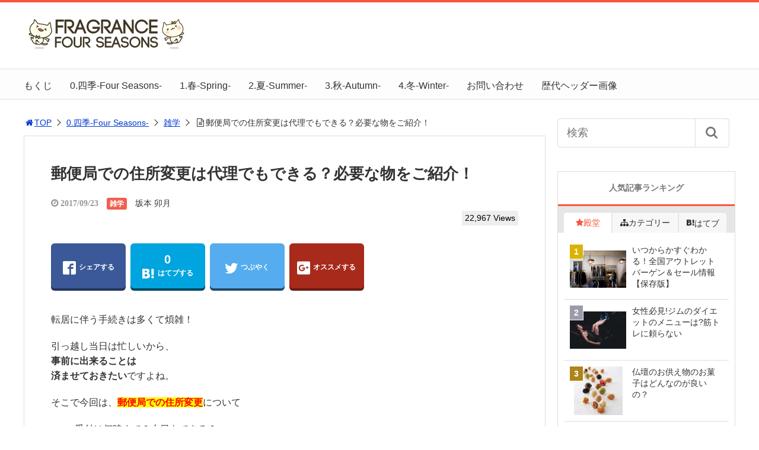

--- FILE ---
content_type: text/html; charset=UTF-8
request_url: https://nigo-k.info/archives/13098
body_size: 21714
content:
<!DOCTYPE html>
<html lang="ja">
<head>
<!-- Google tag (gtag.js) -->
<script async src="https://www.googletagmanager.com/gtag/js?id=G-K7WC6FY8DB"></script>
<script>
  window.dataLayer = window.dataLayer || [];
  function gtag(){dataLayer.push(arguments);}
  gtag('js', new Date());

  gtag('config', 'G-K7WC6FY8DB');
</script><title>郵便局での住所変更は代理でもできる？必要な物をご紹介！</title>
<meta charset="utf-8">
<meta name="viewport" content="width=device-width,maximum-scale=1,minimum-scale=1,initial-scale=1,user-scalable=yes">
<meta name="format-detection" content="telephone=no">
<!--[if lt IE 9]>
<script src="https://nigo-k.info/wp-content/themes/surfing/js/html5shiv.js"></script>
<![endif]-->
<script src="https://nigo-k.info/wp-content/themes/surfing/js/jquery-1.11.1.min.js"></script>
<script src="https://nigo-k.info/wp-content/themes/surfing/js/jquery.easing.1.3.min.js"></script>
<script src="https://nigo-k.info/wp-content/themes/surfing/js/slidebars.min.js"></script>
<script src="https://nigo-k.info/wp-content/themes/surfing/js/jquery.sticky.min.js"></script>
<script src="https://nigo-k.info/wp-content/themes/surfing/js/original.min.js?ver=1.26.1"></script>
<script src="https://nigo-k.info/wp-content/themes/surfing/js/clipboard.min.js"></script>
<link rel="canonical" href="https://nigo-k.info/archives/13098">
<link rel="icon" href="favicon.ico">
<meta name='robots' content='max-image-preview:large' />
<meta name="keywords" content="郵便局,住所変更,代理,必要な物" />
<meta name="description" content="平日は忙しくて郵便局に行けない方のために、受付時間や代理手続きに必要な持ち物まで徹底解説。さらに、窓口以外での住所変更手続き方法についても説明します。事前の手続きで、慌ただしくなりがちな引っ越し前後も余裕で過ごしちゃいましょう。" />
<meta name="robots" content="index" />
<meta property="og:title" content="郵便局での住所変更は代理でもできる？必要な物をご紹介！" />
<meta property="og:type" content="article" />
<meta property="og:description" content="平日は忙しくて郵便局に行けない方のために、受付時間や代理手続きに必要な持ち物まで徹底解説。さらに、窓口以外での住所変更手続き方法についても説明します。事前の手続きで、慌ただしくなりがちな引っ越し前後も余裕で過ごしちゃいましょう。" />
<meta property="og:url" content="https://nigo-k.info/archives/13098" />
<meta property="og:image" content="https://nigo-k.info/wp-content/uploads/2017/09/top.jpg" />
<meta property="og:locale" content="ja_JP" />
<meta property="og:site_name" content="Fragrance For Seasons" />
<link href="https://plus.google.com/" rel="publisher" />
<link rel='dns-prefetch' href='//maxcdn.bootstrapcdn.com' />
<script type="text/javascript">
/* <![CDATA[ */
window._wpemojiSettings = {"baseUrl":"https:\/\/s.w.org\/images\/core\/emoji\/15.0.3\/72x72\/","ext":".png","svgUrl":"https:\/\/s.w.org\/images\/core\/emoji\/15.0.3\/svg\/","svgExt":".svg","source":{"concatemoji":"https:\/\/nigo-k.info\/wp-includes\/js\/wp-emoji-release.min.js?ver=6.6.4"}};
/*! This file is auto-generated */
!function(i,n){var o,s,e;function c(e){try{var t={supportTests:e,timestamp:(new Date).valueOf()};sessionStorage.setItem(o,JSON.stringify(t))}catch(e){}}function p(e,t,n){e.clearRect(0,0,e.canvas.width,e.canvas.height),e.fillText(t,0,0);var t=new Uint32Array(e.getImageData(0,0,e.canvas.width,e.canvas.height).data),r=(e.clearRect(0,0,e.canvas.width,e.canvas.height),e.fillText(n,0,0),new Uint32Array(e.getImageData(0,0,e.canvas.width,e.canvas.height).data));return t.every(function(e,t){return e===r[t]})}function u(e,t,n){switch(t){case"flag":return n(e,"\ud83c\udff3\ufe0f\u200d\u26a7\ufe0f","\ud83c\udff3\ufe0f\u200b\u26a7\ufe0f")?!1:!n(e,"\ud83c\uddfa\ud83c\uddf3","\ud83c\uddfa\u200b\ud83c\uddf3")&&!n(e,"\ud83c\udff4\udb40\udc67\udb40\udc62\udb40\udc65\udb40\udc6e\udb40\udc67\udb40\udc7f","\ud83c\udff4\u200b\udb40\udc67\u200b\udb40\udc62\u200b\udb40\udc65\u200b\udb40\udc6e\u200b\udb40\udc67\u200b\udb40\udc7f");case"emoji":return!n(e,"\ud83d\udc26\u200d\u2b1b","\ud83d\udc26\u200b\u2b1b")}return!1}function f(e,t,n){var r="undefined"!=typeof WorkerGlobalScope&&self instanceof WorkerGlobalScope?new OffscreenCanvas(300,150):i.createElement("canvas"),a=r.getContext("2d",{willReadFrequently:!0}),o=(a.textBaseline="top",a.font="600 32px Arial",{});return e.forEach(function(e){o[e]=t(a,e,n)}),o}function t(e){var t=i.createElement("script");t.src=e,t.defer=!0,i.head.appendChild(t)}"undefined"!=typeof Promise&&(o="wpEmojiSettingsSupports",s=["flag","emoji"],n.supports={everything:!0,everythingExceptFlag:!0},e=new Promise(function(e){i.addEventListener("DOMContentLoaded",e,{once:!0})}),new Promise(function(t){var n=function(){try{var e=JSON.parse(sessionStorage.getItem(o));if("object"==typeof e&&"number"==typeof e.timestamp&&(new Date).valueOf()<e.timestamp+604800&&"object"==typeof e.supportTests)return e.supportTests}catch(e){}return null}();if(!n){if("undefined"!=typeof Worker&&"undefined"!=typeof OffscreenCanvas&&"undefined"!=typeof URL&&URL.createObjectURL&&"undefined"!=typeof Blob)try{var e="postMessage("+f.toString()+"("+[JSON.stringify(s),u.toString(),p.toString()].join(",")+"));",r=new Blob([e],{type:"text/javascript"}),a=new Worker(URL.createObjectURL(r),{name:"wpTestEmojiSupports"});return void(a.onmessage=function(e){c(n=e.data),a.terminate(),t(n)})}catch(e){}c(n=f(s,u,p))}t(n)}).then(function(e){for(var t in e)n.supports[t]=e[t],n.supports.everything=n.supports.everything&&n.supports[t],"flag"!==t&&(n.supports.everythingExceptFlag=n.supports.everythingExceptFlag&&n.supports[t]);n.supports.everythingExceptFlag=n.supports.everythingExceptFlag&&!n.supports.flag,n.DOMReady=!1,n.readyCallback=function(){n.DOMReady=!0}}).then(function(){return e}).then(function(){var e;n.supports.everything||(n.readyCallback(),(e=n.source||{}).concatemoji?t(e.concatemoji):e.wpemoji&&e.twemoji&&(t(e.twemoji),t(e.wpemoji)))}))}((window,document),window._wpemojiSettings);
/* ]]> */
</script>
<link rel='stylesheet' id='font-awesome-css' href='//maxcdn.bootstrapcdn.com/font-awesome/4.3.0/css/font-awesome.min.css?ver=6.6.4' type='text/css' media='all' />
<style id='wp-emoji-styles-inline-css' type='text/css'>

	img.wp-smiley, img.emoji {
		display: inline !important;
		border: none !important;
		box-shadow: none !important;
		height: 1em !important;
		width: 1em !important;
		margin: 0 0.07em !important;
		vertical-align: -0.1em !important;
		background: none !important;
		padding: 0 !important;
	}
</style>
<link rel='stylesheet' id='wp-block-library-css' href='https://nigo-k.info/wp-includes/css/dist/block-library/style.min.css?ver=6.6.4' type='text/css' media='all' />
<style id='classic-theme-styles-inline-css' type='text/css'>
/*! This file is auto-generated */
.wp-block-button__link{color:#fff;background-color:#32373c;border-radius:9999px;box-shadow:none;text-decoration:none;padding:calc(.667em + 2px) calc(1.333em + 2px);font-size:1.125em}.wp-block-file__button{background:#32373c;color:#fff;text-decoration:none}
</style>
<style id='global-styles-inline-css' type='text/css'>
:root{--wp--preset--aspect-ratio--square: 1;--wp--preset--aspect-ratio--4-3: 4/3;--wp--preset--aspect-ratio--3-4: 3/4;--wp--preset--aspect-ratio--3-2: 3/2;--wp--preset--aspect-ratio--2-3: 2/3;--wp--preset--aspect-ratio--16-9: 16/9;--wp--preset--aspect-ratio--9-16: 9/16;--wp--preset--color--black: #000000;--wp--preset--color--cyan-bluish-gray: #abb8c3;--wp--preset--color--white: #ffffff;--wp--preset--color--pale-pink: #f78da7;--wp--preset--color--vivid-red: #cf2e2e;--wp--preset--color--luminous-vivid-orange: #ff6900;--wp--preset--color--luminous-vivid-amber: #fcb900;--wp--preset--color--light-green-cyan: #7bdcb5;--wp--preset--color--vivid-green-cyan: #00d084;--wp--preset--color--pale-cyan-blue: #8ed1fc;--wp--preset--color--vivid-cyan-blue: #0693e3;--wp--preset--color--vivid-purple: #9b51e0;--wp--preset--gradient--vivid-cyan-blue-to-vivid-purple: linear-gradient(135deg,rgba(6,147,227,1) 0%,rgb(155,81,224) 100%);--wp--preset--gradient--light-green-cyan-to-vivid-green-cyan: linear-gradient(135deg,rgb(122,220,180) 0%,rgb(0,208,130) 100%);--wp--preset--gradient--luminous-vivid-amber-to-luminous-vivid-orange: linear-gradient(135deg,rgba(252,185,0,1) 0%,rgba(255,105,0,1) 100%);--wp--preset--gradient--luminous-vivid-orange-to-vivid-red: linear-gradient(135deg,rgba(255,105,0,1) 0%,rgb(207,46,46) 100%);--wp--preset--gradient--very-light-gray-to-cyan-bluish-gray: linear-gradient(135deg,rgb(238,238,238) 0%,rgb(169,184,195) 100%);--wp--preset--gradient--cool-to-warm-spectrum: linear-gradient(135deg,rgb(74,234,220) 0%,rgb(151,120,209) 20%,rgb(207,42,186) 40%,rgb(238,44,130) 60%,rgb(251,105,98) 80%,rgb(254,248,76) 100%);--wp--preset--gradient--blush-light-purple: linear-gradient(135deg,rgb(255,206,236) 0%,rgb(152,150,240) 100%);--wp--preset--gradient--blush-bordeaux: linear-gradient(135deg,rgb(254,205,165) 0%,rgb(254,45,45) 50%,rgb(107,0,62) 100%);--wp--preset--gradient--luminous-dusk: linear-gradient(135deg,rgb(255,203,112) 0%,rgb(199,81,192) 50%,rgb(65,88,208) 100%);--wp--preset--gradient--pale-ocean: linear-gradient(135deg,rgb(255,245,203) 0%,rgb(182,227,212) 50%,rgb(51,167,181) 100%);--wp--preset--gradient--electric-grass: linear-gradient(135deg,rgb(202,248,128) 0%,rgb(113,206,126) 100%);--wp--preset--gradient--midnight: linear-gradient(135deg,rgb(2,3,129) 0%,rgb(40,116,252) 100%);--wp--preset--font-size--small: 13px;--wp--preset--font-size--medium: 20px;--wp--preset--font-size--large: 36px;--wp--preset--font-size--x-large: 42px;--wp--preset--spacing--20: 0.44rem;--wp--preset--spacing--30: 0.67rem;--wp--preset--spacing--40: 1rem;--wp--preset--spacing--50: 1.5rem;--wp--preset--spacing--60: 2.25rem;--wp--preset--spacing--70: 3.38rem;--wp--preset--spacing--80: 5.06rem;--wp--preset--shadow--natural: 6px 6px 9px rgba(0, 0, 0, 0.2);--wp--preset--shadow--deep: 12px 12px 50px rgba(0, 0, 0, 0.4);--wp--preset--shadow--sharp: 6px 6px 0px rgba(0, 0, 0, 0.2);--wp--preset--shadow--outlined: 6px 6px 0px -3px rgba(255, 255, 255, 1), 6px 6px rgba(0, 0, 0, 1);--wp--preset--shadow--crisp: 6px 6px 0px rgba(0, 0, 0, 1);}:where(.is-layout-flex){gap: 0.5em;}:where(.is-layout-grid){gap: 0.5em;}body .is-layout-flex{display: flex;}.is-layout-flex{flex-wrap: wrap;align-items: center;}.is-layout-flex > :is(*, div){margin: 0;}body .is-layout-grid{display: grid;}.is-layout-grid > :is(*, div){margin: 0;}:where(.wp-block-columns.is-layout-flex){gap: 2em;}:where(.wp-block-columns.is-layout-grid){gap: 2em;}:where(.wp-block-post-template.is-layout-flex){gap: 1.25em;}:where(.wp-block-post-template.is-layout-grid){gap: 1.25em;}.has-black-color{color: var(--wp--preset--color--black) !important;}.has-cyan-bluish-gray-color{color: var(--wp--preset--color--cyan-bluish-gray) !important;}.has-white-color{color: var(--wp--preset--color--white) !important;}.has-pale-pink-color{color: var(--wp--preset--color--pale-pink) !important;}.has-vivid-red-color{color: var(--wp--preset--color--vivid-red) !important;}.has-luminous-vivid-orange-color{color: var(--wp--preset--color--luminous-vivid-orange) !important;}.has-luminous-vivid-amber-color{color: var(--wp--preset--color--luminous-vivid-amber) !important;}.has-light-green-cyan-color{color: var(--wp--preset--color--light-green-cyan) !important;}.has-vivid-green-cyan-color{color: var(--wp--preset--color--vivid-green-cyan) !important;}.has-pale-cyan-blue-color{color: var(--wp--preset--color--pale-cyan-blue) !important;}.has-vivid-cyan-blue-color{color: var(--wp--preset--color--vivid-cyan-blue) !important;}.has-vivid-purple-color{color: var(--wp--preset--color--vivid-purple) !important;}.has-black-background-color{background-color: var(--wp--preset--color--black) !important;}.has-cyan-bluish-gray-background-color{background-color: var(--wp--preset--color--cyan-bluish-gray) !important;}.has-white-background-color{background-color: var(--wp--preset--color--white) !important;}.has-pale-pink-background-color{background-color: var(--wp--preset--color--pale-pink) !important;}.has-vivid-red-background-color{background-color: var(--wp--preset--color--vivid-red) !important;}.has-luminous-vivid-orange-background-color{background-color: var(--wp--preset--color--luminous-vivid-orange) !important;}.has-luminous-vivid-amber-background-color{background-color: var(--wp--preset--color--luminous-vivid-amber) !important;}.has-light-green-cyan-background-color{background-color: var(--wp--preset--color--light-green-cyan) !important;}.has-vivid-green-cyan-background-color{background-color: var(--wp--preset--color--vivid-green-cyan) !important;}.has-pale-cyan-blue-background-color{background-color: var(--wp--preset--color--pale-cyan-blue) !important;}.has-vivid-cyan-blue-background-color{background-color: var(--wp--preset--color--vivid-cyan-blue) !important;}.has-vivid-purple-background-color{background-color: var(--wp--preset--color--vivid-purple) !important;}.has-black-border-color{border-color: var(--wp--preset--color--black) !important;}.has-cyan-bluish-gray-border-color{border-color: var(--wp--preset--color--cyan-bluish-gray) !important;}.has-white-border-color{border-color: var(--wp--preset--color--white) !important;}.has-pale-pink-border-color{border-color: var(--wp--preset--color--pale-pink) !important;}.has-vivid-red-border-color{border-color: var(--wp--preset--color--vivid-red) !important;}.has-luminous-vivid-orange-border-color{border-color: var(--wp--preset--color--luminous-vivid-orange) !important;}.has-luminous-vivid-amber-border-color{border-color: var(--wp--preset--color--luminous-vivid-amber) !important;}.has-light-green-cyan-border-color{border-color: var(--wp--preset--color--light-green-cyan) !important;}.has-vivid-green-cyan-border-color{border-color: var(--wp--preset--color--vivid-green-cyan) !important;}.has-pale-cyan-blue-border-color{border-color: var(--wp--preset--color--pale-cyan-blue) !important;}.has-vivid-cyan-blue-border-color{border-color: var(--wp--preset--color--vivid-cyan-blue) !important;}.has-vivid-purple-border-color{border-color: var(--wp--preset--color--vivid-purple) !important;}.has-vivid-cyan-blue-to-vivid-purple-gradient-background{background: var(--wp--preset--gradient--vivid-cyan-blue-to-vivid-purple) !important;}.has-light-green-cyan-to-vivid-green-cyan-gradient-background{background: var(--wp--preset--gradient--light-green-cyan-to-vivid-green-cyan) !important;}.has-luminous-vivid-amber-to-luminous-vivid-orange-gradient-background{background: var(--wp--preset--gradient--luminous-vivid-amber-to-luminous-vivid-orange) !important;}.has-luminous-vivid-orange-to-vivid-red-gradient-background{background: var(--wp--preset--gradient--luminous-vivid-orange-to-vivid-red) !important;}.has-very-light-gray-to-cyan-bluish-gray-gradient-background{background: var(--wp--preset--gradient--very-light-gray-to-cyan-bluish-gray) !important;}.has-cool-to-warm-spectrum-gradient-background{background: var(--wp--preset--gradient--cool-to-warm-spectrum) !important;}.has-blush-light-purple-gradient-background{background: var(--wp--preset--gradient--blush-light-purple) !important;}.has-blush-bordeaux-gradient-background{background: var(--wp--preset--gradient--blush-bordeaux) !important;}.has-luminous-dusk-gradient-background{background: var(--wp--preset--gradient--luminous-dusk) !important;}.has-pale-ocean-gradient-background{background: var(--wp--preset--gradient--pale-ocean) !important;}.has-electric-grass-gradient-background{background: var(--wp--preset--gradient--electric-grass) !important;}.has-midnight-gradient-background{background: var(--wp--preset--gradient--midnight) !important;}.has-small-font-size{font-size: var(--wp--preset--font-size--small) !important;}.has-medium-font-size{font-size: var(--wp--preset--font-size--medium) !important;}.has-large-font-size{font-size: var(--wp--preset--font-size--large) !important;}.has-x-large-font-size{font-size: var(--wp--preset--font-size--x-large) !important;}
:where(.wp-block-post-template.is-layout-flex){gap: 1.25em;}:where(.wp-block-post-template.is-layout-grid){gap: 1.25em;}
:where(.wp-block-columns.is-layout-flex){gap: 2em;}:where(.wp-block-columns.is-layout-grid){gap: 2em;}
:root :where(.wp-block-pullquote){font-size: 1.5em;line-height: 1.6;}
</style>
<link rel='stylesheet' id='font-awesome-four-css' href='https://nigo-k.info/wp-content/themes/surfing/lib/font-awesome-4-menus/css/font-awesome.min.css?ver=4.5.0' type='text/css' media='all' />
<link rel='stylesheet' id='surfing_toc-screen-css' href='https://nigo-k.info/wp-content/themes/surfing/lib/table-of-contents-plus/screen.min.css?ver=1.26.1' type='text/css' media='all' />
<script type="text/javascript" src="https://nigo-k.info/wp-includes/js/jquery/jquery.min.js?ver=3.7.1" id="jquery-core-js"></script>
<script type="text/javascript" src="https://nigo-k.info/wp-includes/js/jquery/jquery-migrate.min.js?ver=3.4.1" id="jquery-migrate-js"></script>
<script type="text/javascript" src="https://nigo-k.info/wp-content/themes/surfing/lib/q2w3-fixed-widget/js/q2w3-fixed-widget.min.js?ver=1.26.1" id="q2w3-fixed-widget-js"></script>
<script type="text/javascript" src="https://nigo-k.info/wp-content/plugins/wp-scroll-depth/js/jquery-scrolldepth/jquery.scrolldepth.min.js?ver=6.6.4" id="jquery.scrolldepth-js"></script>
<link rel="https://api.w.org/" href="https://nigo-k.info/wp-json/" /><link rel="alternate" title="JSON" type="application/json" href="https://nigo-k.info/wp-json/wp/v2/posts/13098" /><link rel="EditURI" type="application/rsd+xml" title="RSD" href="https://nigo-k.info/xmlrpc.php?rsd" />
<meta name="generator" content="WordPress 6.6.4" />
<link rel='shortlink' href='https://nigo-k.info/?p=13098' />
<link rel="alternate" title="oEmbed (JSON)" type="application/json+oembed" href="https://nigo-k.info/wp-json/oembed/1.0/embed?url=https%3A%2F%2Fnigo-k.info%2Farchives%2F13098" />
<link rel="alternate" title="oEmbed (XML)" type="text/xml+oembed" href="https://nigo-k.info/wp-json/oembed/1.0/embed?url=https%3A%2F%2Fnigo-k.info%2Farchives%2F13098&#038;format=xml" />
<script>
	jQuery( document ).ready(function(){
		jQuery.scrollDepth({
			elements: [''],
			percentage: true,
			userTiming: true,
			pixelDepth: false,
			nonInteraction: true,
			gtmOverride: false,
	});
});
</script>
<style type="text/css">div#surfing_toc_container ul li {font-size: 100%;}</style><style type="text/css" id="custom-background-css">
body.custom-background { background-color: #ffffff; }
</style>
			<style type="text/css" id="wp-custom-css">
			/*ボックス1-ブルー*/
.box1 {
    margin: 2em 0;
    background: #f1f1f1;
    box-shadow: 0 2px 4px rgba(0, 0, 0, 0.22);
}
.box1 .box-title {
    font-size: 1.2em;
    background: #5fc2f5;
    padding: 4px;
    text-align: center;
    color: #FFF;
    font-weight: bold;
    letter-spacing: 0.05em;
}
.box1 p {
    padding: 15px 20px;
    margin: 0;
}
/*ボックス2-オレンジ*/
.box2 {
    margin: 2em 0;
    background: #f1f1f1;
    box-shadow: 0 2px 4px rgba(0, 0, 0, 0.22);
}
.box2 .box-title {
    font-size: 1.2em;
    background: #ff7d6e;
    padding: 4px;
    text-align: center;
    color: #FFF;
    font-weight: bold;
    letter-spacing: 0.05em;
}
.box2 p {
    padding: 15px 20px;
    margin: 0;
}
/*ボックス3-グリーン*/
.box3 {
    margin: 2em 0;
    background: #f1f1f1;
    box-shadow: 0 2px 4px rgba(0, 0, 0, 0.22);
}
.box3 .box-title {
    font-size: 1.2em;
    background: #69AD69;
    padding: 4px;
    text-align: center;
    color: #FFF;
    font-weight: bold;
    letter-spacing: 0.05em;
}
.box3 p {
    padding: 15px 20px;
    margin: 0;
}
/*ボックス4-パープル*/
.box4 {
    margin: 2em 0;
    background: #f1f1f1;
    box-shadow: 0 2px 4px rgba(0, 0, 0, 0.22);
}
.box4 .box-title {
    font-size: 1.2em;
    background: #8B008B;
    padding: 4px;
    text-align: center;
    color: #FFF;
    font-weight: bold;
    letter-spacing: 0.05em;
}
.box4 p {
    padding: 15px 20px;
    margin: 0;
}
/*ボックス5-ピンク*/
.box5 {
    margin: 2em 0;
    background: #f1f1f1;
    box-shadow: 0 2px 4px rgba(0, 0, 0, 0.22);
}
.box5 .box-title {
    font-size: 1.2em;
    background: #DB7093;
    padding: 4px;
    text-align: center;
    color: #FFF;
    font-weight: bold;
    letter-spacing: 0.05em;
}
.box5 p {
    padding: 15px 20px;
    margin: 0;
}
/*ボックス6-イエロー*/
.box6 {
    margin: 2em 0;
    background: #f1f1f1;
    box-shadow: 0 2px 4px rgba(0, 0, 0, 0.22);
}
.box6 .box-title {
    font-size: 1.2em;
    background: #DAA520;
    padding: 4px;
    text-align: center;
    color: #FFF;
    font-weight: bold;
    letter-spacing: 0.05em;
}
.box6 p {
    padding: 15px 20px;
    margin: 0;
}
/*フレーム11-ブルー*/
.box11 {
    position: relative;
    margin: 2em 0;
    padding: 0.5em 1em;
    border: solid 3px #5fc2f5;
    border-radius: 8px;
}
.box11 .box-title {
    position: absolute;
    display: inline-block;
    top: -13px;
    left: 10px;
    padding: 0 9px;
    line-height: 1;
    font-size: 19px;
    background: #FFF;
    color: #5fc2f5;
    font-weight: bold;
}
.box11 p {
    margin: 0; 
    padding: 0;
}
.balloon1-left {
 	position: relative;
	display: inline-block;
 	margin: 1.5em 0 1.5em 15px;
	padding: 7px 10px;
	min-width: 120px;
 	max-width: 100%;
 	color: #555;
	font-size: 16px;
	background: #e0edff;
}
/*ボード21-イエロー*/
.box21 {
    padding: 0.5em 1em;
    margin: 2em 0;
    color: #2c2c2f;/*文字色*/
    background: #ffffb6;/*背景色*/
	   border-radius: 10px;/*角の丸み*/
}
.box21 p {
    margin: 0; 
    padding: 0;
}
/*ボード22-ブルー*/
.box22 {
    padding: 0.5em 1em;
    margin: 2em 0;
    color: #2c2c2f;/*文字色*/
    background: #e4fbfe;/*背景色*/
	   border-radius: 10px;/*角の丸み*/
}
.box22 p {
    margin: 0; 
    padding: 0;
}
/*ボード23-ピンク*/
.box23 {
    padding: 0.5em 1em;
    margin: 2em 0;
    color: #2c2c2f;/*文字色*/
    background: #fff0f5;/*背景色*/
	   border-radius: 10px;/*角の丸み*/
}
.box23 p {
    margin: 0; 
    padding: 0;
}
/*リボン*/
.ribbon_box {    
    display: block;
    position: relative;
    margin: 15px auto;
    padding: 10px 0;
    width: 300px;
    background: #fffbf4
  }

.ribbon9 {
    display: inline-block;
    position: relative;
    box-sizing: border-box;
    padding: 10px;
    margin: 0 0 0 -20px;
    width: calc(100% + 20px);
    font-size: 22px;
    color: white;
    background: #f89174;
    box-shadow: 0 2px 2px rgba(0, 0, 0, 0.2);
}

.ribbon9:before {
    position: absolute;
    content: '';
    top: 100%;
    left: 0;
    border: none;
    border-bottom: solid 15px transparent;
    border-right: solid 20px #d88770;
}
/*黒板*/
@font-face {
    font-family: 'HuiFontP109';
    src:url('/fonts/public/HuiFont/HuiFontP109.eot');
    src:url('/fonts/public/HuiFont/HuiFontP109.eot?#iefix') format('embedded-opentype'), 
url('/fonts/public/HuiFont/HuiFontP109.woff')format('woff'), 
url('/fonts/public/HuiFont/HuiFontP109.ttf')format('truetype'), 
url('/fonts/public/HuiFont/HuiFontP109.svg#HuiFontP109') format('svg');
    font-weight: normal;
    font-style: normal;
}
.kokuban {
    font-family: HuiFontP109;
    color: #fff;
    background-color: #114400;
    margin: 10px 0 10px 0;
    padding: 15px;
    border: 9px solid #a60;
    border-radius: 3px;
    box-shadow: 2px 2px 4px #666, 2px 2px 2px #111 inset;
    text-shadow: 0px 0px 2px #000;
    line-height: 1.9;
}
.point {
    color: #ffb1b3;
    font-weight: bold;
    border: 3px solid #ffb1b3;
}
/*吹き出し1-ブルー*/
.balloon1-left:before{
	content: "";
	position: absolute;
	top: 50%;
	left: -30px;
 	margin-top: -15px;
	border: 15px solid transparent;
	border-right: 15px solid #e0edff;
}

.balloon1-left p {
	margin: 0;
	padding: 0;
}
/*吹き出し2-ピンク*/
.balloon1-right {
 	position: relative;
	display: inline-block;
 	margin: 1.5em 15px 1.5em 0;
	padding: 7px 10px;
	min-width: 120px;
 	max-width: 100%;
 	color: #555;
	font-size: 16px;
	background: #ffe4e1;
}

.balloon1-right:before{
	content: "";
	position: absolute;
	top: 50%;
	left: 100%;
 	margin-top: -15px;
	border: 15px solid transparent;
	border-left: 15px solid #ffe4e1;
}

.balloon1-right p {
	margin: 0;
	padding: 0;
}
/*インスタ*/
.instagram-media {
position: static !important;
}		</style>
		<link rel="stylesheet" href="https://nigo-k.info/wp-content/themes/surfing/css/reset.min.css">
<link rel="stylesheet" media="print, screen and (min-width:769px)" href="https://nigo-k.info/wp-content/themes/surfing/css/style.min.css?ver=1.26.1">
<link rel="stylesheet" media="screen and (max-width:768px)" href="https://nigo-k.info/wp-content/themes/surfing/css/style_sp.min.css?ver=1.26.1">
<link rel="stylesheet" href="https://maxcdn.bootstrapcdn.com/font-awesome/4.5.0/css/font-awesome.min.css">
<link rel="stylesheet" href="//fonts.googleapis.com/earlyaccess/mplus1p.css">

<style>
@media screen and (max-width:768px) {
	.sb-site-slim {
				padding-top: 105px;
			}
}
@media screen and (min-width:769px) {
        body{
                font-family: "Hiragino Maru Gothic ProN", "HG丸ｺﾞｼｯｸM-PRO", HGMaruGothicMPRO, "ヒラギノ角ゴPro W3","Hiragino Kaku Gothic Pro",Osaka,"メイリオ",Meiryo,"ＭＳ ゴシック",sans-serif;
            }
                        article div.body{ font-size: 16px; } article div.body h2 { font-size: 23px; font-size: 2.3rem; } article div.body h3 { font-size: 21px; font-size: 2.1rem; } article div.body h4 { font-size: 21px; font-size: 2.1rem; } article div.body h5 { font-size: 21px; font-size: 2.1rem; } article div.body h6 { font-size: 19px; font-size: 1.9rem; }
                    article h1{
        font-size: 26px;
    }
                .sb-site #global_nav.nav_top{display: none;}
    .sb-site #global_nav.nav_bottom{display: none;}
    .sb-site-slim #global_nav.nav_top{display: none;}
    .sb-site-slim #global_nav.nav_bottom{display: none;}
        
    
        #pt_red a:hover{color:#CC0000;}
    #pt_red article .body a:hover{color:#CC0000;}
    #pt_red #side_entry_ranking .tab li.active,
    #pt_red #side_entry_ranking .tab li:hover{color: #CC0000;}
                            #pt_red #path li a{color:#0036d3;}
                                    #pt_red article h4{color:#000000;}
            #pt_red article .body a{color:#0036d3;}
                            }

@media screen and (max-width:768px) {
        body{
                font-family: 'Mplus 1p', sans-serif;
            }
                        article div.body{ font-size: 16px; } article div.body h2 { font-size: 20px; font-size: 2.0rem; } article div.body h3 { font-size: 18px; font-size: 1.8rem; } article div.body h4 { font-size: 18px; font-size: 1.8rem; } article div.body h5 { font-size: 18px; font-size: 1.8rem; } article div.body h6 { font-size: 18px; font-size: 1.8rem; }
                    article h1{
        font-size: 18px;
    }
    
    
        #pt_red a:hover{color:#CC0000;}
    #pt_red article .body a:hover{color:#CC0000;}
    #pt_red #side_entry_ranking .tab li.active,
    #pt_red #side_entry_ranking .tab li:hover{color: #CC0000;}
                    #pt_red #path li a{color:#0036d3;}
                                    #pt_red article h4{color:#000000;}
            #pt_red article .body a{color:#0036d3;}
                            }
</style>

<script>
//header
var first = true;
$(window).scroll(function(){
	scr = $(this).scrollTop();
		if(scr > 160){
			$("#header_wrapper").stop().animate({"top" : "0px"},"150", 'easeOutQuint').addClass("slim");
		$("#sb-site").addClass("sb-site-slim");
		$("#sb-site").removeClass("sb-site");
	}else{
		$("#header_wrapper").stop().css({"top" : "-" + scr + "px"}).removeClass("slim");
		$("#sb-site").removeClass("sb-site-slim");
		$("#sb-site").addClass("sb-site");
	}
});
</script>
<script>
function prevent_copy() {
	window.alert("内容の無断転載を禁止します。発見した場合は運用サーバーへの連絡、GoogleへDMCA侵害申し立て、損害賠償の請求を行います。");
}
</script>
</head>

<body id="pt_red" class="post-template-default single single-post postid-13098 single-format-standard custom-background left-content pt_red">
  <div id="fb-root"></div>
<script>(function(d, s, id) {
  var js, fjs = d.getElementsByTagName(s)[0];
  if (d.getElementById(id)) return;
  js = d.createElement(s); js.id = id;
  js.src = "//connect.facebook.net/ja_JP/sdk.js#xfbml=1&version=v2.4&appId=";
  fjs.parentNode.insertBefore(js, fjs);
}(document, 'script', 'facebook-jssdk'));</script><div id="sb-site" class="sb-site">
	<div id="header_wrapper">
		<div id="page_top" class="cont_box">
<nav id="global_nav" class="nav_top"><ul id="menu-%e3%83%98%e3%83%83%e3%83%80%e3%83%bc" class="ftrList"><li id="menu-item-7770" class="menu-item menu-item-type-post_type menu-item-object-page menu-item-7770 "><a href="https://nigo-k.info/sitemaps.html">もくじ</a></li>
<li id="menu-item-7762" class="menu-item menu-item-type-taxonomy menu-item-object-category current-post-ancestor menu-item-7762 four-seasons"><a href="https://nigo-k.info/archives/category/four-seasons">0.四季-Four Seasons-</a></li>
<li id="menu-item-7763" class="menu-item menu-item-type-taxonomy menu-item-object-category menu-item-7763 spring"><a href="https://nigo-k.info/archives/category/spring">1.春-Spring-</a></li>
<li id="menu-item-7764" class="menu-item menu-item-type-taxonomy menu-item-object-category menu-item-7764 summer"><a href="https://nigo-k.info/archives/category/summer">2.夏-Summer-</a></li>
<li id="menu-item-7765" class="menu-item menu-item-type-taxonomy menu-item-object-category menu-item-7765 autumn"><a href="https://nigo-k.info/archives/category/autumn">3.秋-Autumn-</a></li>
<li id="menu-item-7766" class="menu-item menu-item-type-taxonomy menu-item-object-category menu-item-7766 winter"><a href="https://nigo-k.info/archives/category/winter">4.冬-Winter-</a></li>
<li id="menu-item-15596" class="menu-item menu-item-type-custom menu-item-object-custom menu-item-15596"><a href="https://ssl.form-mailer.jp/fms/d97982b4664671">お問い合わせ</a></li>
<li id="menu-item-11785" class="menu-item menu-item-type-post_type menu-item-object-page menu-item-11785 "><a href="https://nigo-k.info/hedder.html">歴代ヘッダー画像</a></li>
</ul></nav>			<header id="header">
												<span class="image"><a href="https://nigo-k.info"><img src="http://nigo-k.info/wp-content/uploads/2016/12/3e1f9aee5c6c8933d3be5c10a51a8004.png" alt="Fragrance For Seasons"></a></span>
								
								<div class="banner">
					<!-- Facebook Pixel Code -->
<script>
!function(f,b,e,v,n,t,s){if(f.fbq)return;n=f.fbq=function(){n.callMethod?
n.callMethod.apply(n,arguments):n.queue.push(arguments)};if(!f._fbq)f._fbq=n;
n.push=n;n.loaded=!0;n.version='2.0';n.queue=[];t=b.createElement(e);t.async=!0;
t.src=v;s=b.getElementsByTagName(e)[0];s.parentNode.insertBefore(t,s)}(window,
document,'script','https://connect.facebook.net/en_US/fbevents.js');
fbq('init', '1024226220993134'); // Insert your pixel ID here.
fbq('track', 'PageView');
</script>
<noscript><img height="1" width="1" style="display:none"
src="https://www.facebook.com/tr?id=1024226220993134&ev=PageView&noscript=1"
/></noscript>
<!-- DO NOT MODIFY -->
<!-- End Facebook Pixel Code -->				</div>
				
				<div id="sp_bn">
					<p class="sb-toggle-right"><a href="#header" id="sp_bn_menu" class="fa fa-bars"></a></p>
					<!-- #sp_bn -->
				</div>
				<!-- #header -->
			</header>
<nav id="global_nav" class="nav_middle"><ul id="menu-%e3%83%98%e3%83%83%e3%83%80%e3%83%bc-1" class="ftrList"><li class="menu-item menu-item-type-post_type menu-item-object-page menu-item-7770 "><a href="https://nigo-k.info/sitemaps.html">もくじ</a></li>
<li class="menu-item menu-item-type-taxonomy menu-item-object-category current-post-ancestor menu-item-7762 four-seasons"><a href="https://nigo-k.info/archives/category/four-seasons">0.四季-Four Seasons-</a></li>
<li class="menu-item menu-item-type-taxonomy menu-item-object-category menu-item-7763 spring"><a href="https://nigo-k.info/archives/category/spring">1.春-Spring-</a></li>
<li class="menu-item menu-item-type-taxonomy menu-item-object-category menu-item-7764 summer"><a href="https://nigo-k.info/archives/category/summer">2.夏-Summer-</a></li>
<li class="menu-item menu-item-type-taxonomy menu-item-object-category menu-item-7765 autumn"><a href="https://nigo-k.info/archives/category/autumn">3.秋-Autumn-</a></li>
<li class="menu-item menu-item-type-taxonomy menu-item-object-category menu-item-7766 winter"><a href="https://nigo-k.info/archives/category/winter">4.冬-Winter-</a></li>
<li class="menu-item menu-item-type-custom menu-item-object-custom menu-item-15596"><a href="https://ssl.form-mailer.jp/fms/d97982b4664671">お問い合わせ</a></li>
<li class="menu-item menu-item-type-post_type menu-item-object-page menu-item-11785 "><a href="https://nigo-k.info/hedder.html">歴代ヘッダー画像</a></li>
</ul></nav>			<!-- #cont_box -->
		</div>
		<!-- #header_wrapper -->
	</div>

	
		<div class="contents_wrapper" id="col2_left">
			<section class="contents">
			<div class="contents_inner">
								<ol id="path">
					<li><a href="https://nigo-k.info"><i class="fa fa-home fa-fw"></i>TOP</a></li>
											<li><a href="https://nigo-k.info/archives/category/four-seasons">0.四季-Four Seasons-</a></li>
																<li><a href="https://nigo-k.info/archives/category/four-seasons/%e9%9b%91%e5%ad%a6">雑学</a></li>
					<li><i class="fa fa-file-text-o fa-fw"></i>郵便局での住所変更は代理でもできる？必要な物をご紹介！</li>
				</ol>
				
								
								<article>
					
					
					<h1>郵便局での住所変更は代理でもできる？必要な物をご紹介！</h1>
					<div class="desc">
																		<time class="date fa fa-clock-o" datetime="2017-09-23T05:36:11+09:00">&nbsp;2017/09/23</time>
																								<span class="category cate02"><a href="https://nigo-k.info/archives/category/four-seasons/%e9%9b%91%e5%ad%a6">雑学</a></span>
																		<span class="author"><a href="https://nigo-k.info/archives/author/indigo0120" title="坂本 卯月 の投稿" rel="author">坂本 卯月</a></span><br />
																								<span>&nbsp;</span>
																		<span class="views">22,967 Views</span>
											</div>

					
					<ul class="sns-box">
		<li class="btn_action2">
				<a class="btn_share" href="//www.facebook.com/share.php?app_id=&amp;ref=plugin&amp;u=https%3A%2F%2Fnigo-k.info%2Farchives%2F13098" onclick="window.open(this.href, 'sns_window', 'width=600, height=400, menubar=no, toolbar=no, scrollbars=yes'); return false;">
		<i class="icon-facebook2"></i><span>シェアする</span>
		</a>
			</li>
			<li class="btn_action2">
				<a class="btn_hatena btn_count" href="http://b.hatena.ne.jp/add?mode=confirm&url=https%3A%2F%2Fnigo-k.info%2Farchives%2F13098&title=%E9%83%B5%E4%BE%BF%E5%B1%80%E3%81%A7%E3%81%AE%E4%BD%8F%E6%89%80%E5%A4%89%E6%9B%B4%E3%81%AF%E4%BB%A3%E7%90%86%E3%81%A7%E3%82%82%E3%81%A7%E3%81%8D%E3%82%8B%EF%BC%9F%E5%BF%85%E8%A6%81%E3%81%AA%E7%89%A9%E3%82%92%E3%81%94%E7%B4%B9%E4%BB%8B%EF%BC%81" class="hatena-bookmark-button" data-hatena-bookmark-title="%E9%83%B5%E4%BE%BF%E5%B1%80%E3%81%A7%E3%81%AE%E4%BD%8F%E6%89%80%E5%A4%89%E6%9B%B4%E3%81%AF%E4%BB%A3%E7%90%86%E3%81%A7%E3%82%82%E3%81%A7%E3%81%8D%E3%82%8B%EF%BC%9F%E5%BF%85%E8%A6%81%E3%81%AA%E7%89%A9%E3%82%92%E3%81%94%E7%B4%B9%E4%BB%8B%EF%BC%81" data-hatena-bookmark-layout="vertical-balloon" data-hatena-bookmark-lang="ja" title="このエントリーをはてなブックマークに追加" onclick="window.open(this.href, 'sns_window', 'width=600, height=400, menubar=no, toolbar=no, scrollbars=yes'); return false;">
		<div class="count">&nbsp;</div>
		<i class="icon-hatebu"></i><span>はてブする</span>
		</a>
			</li>
			<li class="btn_action2">
				<a class="btn_tweet" href="https://twitter.com/share?url=https%3A%2F%2Fnigo-k.info%2Farchives%2F13098&text=%E9%83%B5%E4%BE%BF%E5%B1%80%E3%81%A7%E3%81%AE%E4%BD%8F%E6%89%80%E5%A4%89%E6%9B%B4%E3%81%AF%E4%BB%A3%E7%90%86%E3%81%A7%E3%82%82%E3%81%A7%E3%81%8D%E3%82%8B%EF%BC%9F%E5%BF%85%E8%A6%81%E3%81%AA%E7%89%A9%E3%82%92%E3%81%94%E7%B4%B9%E4%BB%8B%EF%BC%81&hashtags=&via=" onclick="window.open(this.href, 'sns_window', 'width=600, height=400, menubar=no, toolbar=no, scrollbars=yes'); return false;">
		<i class="icon-twitter"></i><span>つぶやく</span>
		</a>
			</li>
			<li class="btn_action2 btn_gpluslist">
				<a class="btn_gplus" href="https://plus.google.com/share?url=https%3A%2F%2Fnigo-k.info%2Farchives%2F13098" onclick="window.open(this.href, 'sns_window', 'width=600, height=400, menubar=no, toolbar=no, scrollbars=yes'); return false;">
		<i class="icon-google-plus2"></i><span>オススメする</span>
		</a>
			</li>
			<li class="btn_action2 btn_linelist">
		<a class="btn_line" href="http://line.me/R/msg/text/?郵便局での住所変更は代理でもできる？必要な物をご紹介！%0D%0Ahttps%3A%2F%2Fnigo-k.info%2Farchives%2F13098">
		<i class="icon-line"></i><span>送る</span>
		</a>
	</li>
			<li class="btn_action2 btn_fb">
				<div class="fb-share-button" data-href="https://nigo-k.info/archives/13098" data-layout="box_count" data-size="large" data-mobile-iframe="true"></div>
						<div class="fb-like" data-href="https://www.facebook.com/Flat-Space%E3%83%95%E3%83%A9%E3%83%83%E3%83%88%E3%82%B9%E3%83%9A%E3%83%BC%E3%82%B9-1626451924283010/" data-layout="box_count" data-action="like" data-size="large" data-show-faces="true" data-share="false"></div>
			</li>
	</ul>
					
					
					
					<div class="body">
						<p>転居に伴う手続きは多くて煩雑！</p>
<p>引っ越し当日は忙しいから、<br />
<strong>事前に出来ることは</strong><br />
<strong>済ませておきたい</strong>ですよね。</p>
<p>そこで今回は、<span style="background-color: #ffff00;"><strong><span style="color: #ff0000;">郵便局での住所変更</span></strong></span>について</p>
<ul>
<li>受付は何時まで？土日もできる？</li>
<li>平日は忙しい！住所変更は代理でもOK？</li>
<li>住所変更の３つのやり方を紹介！</li>
</ul>
<p>と言った内容の記事をご紹介します。</p>
<p>引っ越し前にサクッと手続きしておけば、<br />
何かと<strong>慌ただしい引っ越し前後も</strong><br />
<strong> 余裕で過ごせちゃう</strong>かも！？</p>
<p><strong><span style="color: #ff0000;">平日は仕事が忙しくて郵便局に行けない！</span></strong><br />
という方に<strong>オススメの便利な方法</strong>も<br />
ご紹介しますので、最後までご覧くださいね。</p>
<p>&nbsp;</p>
[adsense1]
<p>&nbsp;</p>
<div id="surfing_toc_container" class="surfing_toc_light_blue no_bullets"><p class="surfing_toc_title">この記事に書いてること♪</p><ul class="surfing_toc_list"><li><a href="#_"><span class="surfing_toc_number surfing_toc_depth_1">1</span> 郵便局の住所変更の受付は何時まで？土日はできる？</a></li><li><a href="#_-2"><span class="surfing_toc_number surfing_toc_depth_1">2</span> 郵便局の住所変更に必要書類は？</a></li><li><a href="#_-3"><span class="surfing_toc_number surfing_toc_depth_1">3</span> 郵便局での住所変更は代理でもできる？</a></li><li><a href="#_-4"><span class="surfing_toc_number surfing_toc_depth_1">4</span> 代理で住所変更をする場合に必要な物とは？</a></li><li><a href="#_-5"><span class="surfing_toc_number surfing_toc_depth_1">5</span> 郵便局の住所変更の３つのやり方をご紹介</a><ul><li><a href="#_-6"><span class="surfing_toc_number surfing_toc_depth_2">5.1</span> 窓口での手続き</a></li><li><a href="#_-7"><span class="surfing_toc_number surfing_toc_depth_2">5.2</span> ネットでの手続き</a></li><li><a href="#_-8"><span class="surfing_toc_number surfing_toc_depth_2">5.3</span> ハガキを投函する手続き</a></li></ul></li><li><a href="#_-9"><span class="surfing_toc_number surfing_toc_depth_1">6</span> 郵便局の通帳の住所変更は窓口だけ？時間は何時まで？</a></li><li><a href="#_-10"><span class="surfing_toc_number surfing_toc_depth_1">7</span> 郵便局での住所変更後、いつから転送される？</a></li><li><a href="#_-11"><span class="surfing_toc_number surfing_toc_depth_1">8</span> 住所変更の転居届を取り消したい場合はどうすればいい？</a></li><li><a href="#_-12"><span class="surfing_toc_number surfing_toc_depth_1">9</span> まとめ</a></li></ul></div>
<h2><span id="_">郵便局の住所変更の受付は何時まで？土日はできる？</span></h2>
<p><a href="http://nigo-k.info/wp-content/uploads/2017/09/02.jpg"><img src="https://nigo-k.info/wp-content/plugins/lazy-load/images/1x1.trans.gif" data-lazy-src="http://nigo-k.info/wp-content/uploads/2017/09/02.jpg" fetchpriority="high" decoding="async" class="alignnone size-full wp-image-13102" alt width="569" height="427" srcset="https://nigo-k.info/wp-content/uploads/2017/09/02.jpg 569w, https://nigo-k.info/wp-content/uploads/2017/09/02-300x225.jpg 300w, https://nigo-k.info/wp-content/uploads/2017/09/02-285x214.jpg 285w" sizes="(max-width: 569px) 100vw, 569px"><noscript><img fetchpriority="high" decoding="async" class="alignnone size-full wp-image-13102" src="http://nigo-k.info/wp-content/uploads/2017/09/02.jpg" alt="" width="569" height="427" srcset="https://nigo-k.info/wp-content/uploads/2017/09/02.jpg 569w, https://nigo-k.info/wp-content/uploads/2017/09/02-300x225.jpg 300w, https://nigo-k.info/wp-content/uploads/2017/09/02-285x214.jpg 285w" sizes="(max-width: 569px) 100vw, 569px" /></noscript></a></p>
<p>郵便局の営業時間は、<br />
<strong><span style="color: #ff0000;">平日9時～17時</span></strong>というケースが<br />
多いでしょう。</p>
<p>また、<strong>土日は基本的にお休み</strong>です。</p>
<p>しかし、仕分け等を行う大きな局にある<br />
<strong><span style="color: #ff0000;">「ゆうゆう窓口」では土日も手続き</span></strong>出来ます。</p>
<p>昔で言うところの、<strong>時間外窓口</strong>ですね。</p>
<p><strong>平日の郵便窓口終了後</strong>も<br />
受付けている場合が多いです。</p>
<p>ただ、ゆうゆう窓口の営業時間は<br />
<strong>全国で統一されていない</strong>ため、<br />
予め確認しておいた方がよさそうです。</p>
<p>最寄りのゆうゆう窓口の営業時間は、<br />
日本郵便サイトのトップページから<br />
「郵便局をさがす」でご確認いただけます。</p>
<p><a href="http://www.post.japanpost.jp/">日本郵便のサイトはこちらから</a></p>
<p>&nbsp;</p>
<h2><span id="_-2">郵便局の住所変更に必要書類は？</span></h2>
<p><a href="http://nigo-k.info/wp-content/uploads/2017/09/01.jpg"><img src="https://nigo-k.info/wp-content/plugins/lazy-load/images/1x1.trans.gif" data-lazy-src="http://nigo-k.info/wp-content/uploads/2017/09/01.jpg" decoding="async" class="alignnone size-full wp-image-13101" alt width="640" height="427" srcset="https://nigo-k.info/wp-content/uploads/2017/09/01.jpg 640w, https://nigo-k.info/wp-content/uploads/2017/09/01-300x200.jpg 300w, https://nigo-k.info/wp-content/uploads/2017/09/01-304x203.jpg 304w" sizes="(max-width: 640px) 100vw, 640px"><noscript><img decoding="async" class="alignnone size-full wp-image-13101" src="http://nigo-k.info/wp-content/uploads/2017/09/01.jpg" alt="" width="640" height="427" srcset="https://nigo-k.info/wp-content/uploads/2017/09/01.jpg 640w, https://nigo-k.info/wp-content/uploads/2017/09/01-300x200.jpg 300w, https://nigo-k.info/wp-content/uploads/2017/09/01-304x203.jpg 304w" sizes="(max-width: 640px) 100vw, 640px" /></noscript></a></p>
<p>郵便局の窓口で手続きをする際に、<br />
忘れずに持っていきたいものは２つです。</p>
<ul>
<li><strong><span style="color: #ff0000;">本人確認証</span></strong>（免許証、健康保険証など）</li>
<li><strong><span style="color: #ff0000;">旧住所が確認できるもの</span></strong><br />
（免許証、パスポート、住民票など）</li>
</ul>
<p>免許証があれば、提出書類が<br />
ひとつで済むのが嬉しいですね。</p>
<p>住所確認の書類は、<strong>官公庁発行の郵便物</strong><br />
でも可能だそうですよ。</p>
[adsense2]
<p>&nbsp;</p>
<h2><span id="_-3">郵便局での住所変更は代理でもできる？</span></h2>
<p><a href="http://nigo-k.info/wp-content/uploads/2017/09/19.jpg"><img src="https://nigo-k.info/wp-content/plugins/lazy-load/images/1x1.trans.gif" data-lazy-src="http://nigo-k.info/wp-content/uploads/2017/09/19.jpg" decoding="async" class="alignnone size-full wp-image-13178" alt width="640" height="425" srcset="https://nigo-k.info/wp-content/uploads/2017/09/19.jpg 640w, https://nigo-k.info/wp-content/uploads/2017/09/19-300x199.jpg 300w, https://nigo-k.info/wp-content/uploads/2017/09/19-304x202.jpg 304w" sizes="(max-width: 640px) 100vw, 640px"><noscript><img decoding="async" class="alignnone size-full wp-image-13178" src="http://nigo-k.info/wp-content/uploads/2017/09/19.jpg" alt="" width="640" height="425" srcset="https://nigo-k.info/wp-content/uploads/2017/09/19.jpg 640w, https://nigo-k.info/wp-content/uploads/2017/09/19-300x199.jpg 300w, https://nigo-k.info/wp-content/uploads/2017/09/19-304x202.jpg 304w" sizes="(max-width: 640px) 100vw, 640px" /></noscript></a></p>
<p><strong><span style="color: #ff0000;">代理での手続きも可能</span></strong>です。<br />
同居の家族でしたら、<br />
<span style="color: #000000;"><strong>代理人の本人確認証</strong>と<strong>印鑑</strong></span><br />
があれば手続きができます。</p>
<p>また、<strong>同居でない場合</strong>や<br />
<strong>名字が異なる場合</strong>も、<br />
<strong><span style="color: #ff0000;">委任状</span></strong>があれば手続き可能です。</p>
<p>&nbsp;</p>
<h2><span id="_-4">代理で住所変更をする場合に必要な物とは？</span></h2>
<p><strong><span style="color: #ff0000;">転居者の旧住所が確認できる証明書</span></strong>と<br />
<strong><span style="color: #ff0000;">代理人の本人確認証</span></strong><br />
（免許証、健康保険証）、<br />
そして、<span style="color: #ff0000;"><strong>委任状</strong></span>です。</p>
<p>と、ここまで紹介してきましたが、<br />
ハガキやネットでの手続きなら<br />
もっと簡単に手続きすることが可能です。</p>
<p>実際、届け出を出す方の多くが<br />
今は<strong>窓口での受付以外の方法</strong>を<br />
利用しているようですしね。</p>
<p>それでは、次の項目では住所変更の<br />
３つの方法について<br />
触れてみたいと思います。</p>
[adsense2a]
<p>&nbsp;</p>
<h2><span id="_-5">郵便局の住所変更の３つのやり方をご紹介</span></h2>
<p><strong><span style="color: #ff0000;">住所変更の方法は３つ。</span></strong><br />
これまで説明してきた窓口での方法に続き、<br />
ネットでの手続き、ハガキによる手続です。</p>
<p>まずは、窓口での受付から見ていきましょう。</p>
<h3><span id="_-6">窓口での手続き</span></h3>
<p><strong><span style="color: #ff0000;">本人確認証明</span></strong>と<strong><span style="color: #ff0000;">旧住所が確認できる証明書</span></strong><br />
（免許証、パスポート、住民票など）<br />
を持って窓口へ行けばOK！</p>
<p>時間さえ合えば、最も簡単かもしれません。</p>
<p>&nbsp;</p>
<h3><span id="_-7">ネットでの手続き</span></h3>
<p>スマホやPCからの手続きは、<br />
いつでも出来るのがいいところ。</p>
<p><strong><span style="color: #ff0000;">ネットに繋がるスマホやパソコン</span></strong>と、<br />
<strong><span style="color: #ff0000;">メールアドレス</span></strong>があれば手続きできます。</p>
<p>郵便局のサイトの<strong>「e転居」のページ</strong>から、<br />
必要事項を入力します。</p>
<p>私も、引っ越しの際の住所変更は<br />
ネットでサクッと済ませました。</p>
<p>&nbsp;</p>
<h3><span id="_-8">ハガキを投函する手続き</span></h3>
<p>郵便局に設置されている<br />
<strong><span style="color: #ff0000;">転居届用紙に必要事項を記入</span></strong>して<br />
ポストに投函するだけ。</p>
<p><strong>切手は不要</strong>です。<br />
ネットが苦手な母は、この方法で<br />
住所変更していました。</p>
<p>&nbsp;</p>
<h2><span id="_-9">郵便局の通帳の住所変更は窓口だけ？時間は何時まで？</span></h2>
<p><a href="http://nigo-k.info/wp-content/uploads/2017/09/20.jpg"><img src="https://nigo-k.info/wp-content/plugins/lazy-load/images/1x1.trans.gif" data-lazy-src="http://nigo-k.info/wp-content/uploads/2017/09/20.jpg" loading="lazy" decoding="async" class="alignnone size-full wp-image-13179" alt width="640" height="425" srcset="https://nigo-k.info/wp-content/uploads/2017/09/20.jpg 640w, https://nigo-k.info/wp-content/uploads/2017/09/20-300x199.jpg 300w, https://nigo-k.info/wp-content/uploads/2017/09/20-304x202.jpg 304w" sizes="(max-width: 640px) 100vw, 640px"><noscript><img loading="lazy" decoding="async" class="alignnone size-full wp-image-13179" src="http://nigo-k.info/wp-content/uploads/2017/09/20.jpg" alt="" width="640" height="425" srcset="https://nigo-k.info/wp-content/uploads/2017/09/20.jpg 640w, https://nigo-k.info/wp-content/uploads/2017/09/20-300x199.jpg 300w, https://nigo-k.info/wp-content/uploads/2017/09/20-304x202.jpg 304w" sizes="(max-width: 640px) 100vw, 640px" /></noscript></a></p>
<p>ゆうちょの住所変更手続きは<br />
現在のところ<strong><span style="color: #ff0000;">窓口のみ</span></strong>となっています。</p>
<p>受付は<strong>平日9時～16時</strong>が一般的。<br />
ただし、<strong>大きな局では16時以降の受付も可能</strong><br />
な場合がありますので確認が必要です。</p>
<p>代理人への手続依頼も可能です。</p>
<p>その際には、必要書類に加えて<br />
委任状も必要となってきます。</p>
<p>委任状は、ゆうちょ銀行のサイトより<br />
ダウンロードできます。</p>
<p><a href="http://www.jp-bank.japanpost.jp/">ゆうちょ銀行の公式サイトはこちらから</a></p>
[adsense2b]
<p>&nbsp;</p>
<h2><span id="_-10">郵便局での住所変更後、いつから転送される？</span></h2>
<p><a href="http://nigo-k.info/wp-content/uploads/2017/09/03.jpg"><img src="https://nigo-k.info/wp-content/plugins/lazy-load/images/1x1.trans.gif" data-lazy-src="http://nigo-k.info/wp-content/uploads/2017/09/03.jpg" loading="lazy" decoding="async" class="alignnone size-full wp-image-13103" alt width="569" height="427" srcset="https://nigo-k.info/wp-content/uploads/2017/09/03.jpg 569w, https://nigo-k.info/wp-content/uploads/2017/09/03-300x225.jpg 300w, https://nigo-k.info/wp-content/uploads/2017/09/03-285x214.jpg 285w" sizes="(max-width: 569px) 100vw, 569px"><noscript><img loading="lazy" decoding="async" class="alignnone size-full wp-image-13103" src="http://nigo-k.info/wp-content/uploads/2017/09/03.jpg" alt="" width="569" height="427" srcset="https://nigo-k.info/wp-content/uploads/2017/09/03.jpg 569w, https://nigo-k.info/wp-content/uploads/2017/09/03-300x225.jpg 300w, https://nigo-k.info/wp-content/uploads/2017/09/03-285x214.jpg 285w" sizes="(max-width: 569px) 100vw, 569px" /></noscript></a></p>
<p><strong><span style="color: #ff0000;">転居届に記入した転送開始希望日</span></strong><br />
から転送されます。</p>
<p>なお、転居届が最寄り郵便局に届いてから<br />
<strong><span style="color: #ff0000;">登録までは3～7営業日</span></strong>かかるそうですので<br />
<strong>転居届の提出はお早めに！</strong></p>
<p>また、郵便局のサイトでは、<br />
転居届の控えに記載された受付番号から<br />
<strong>転居届受付状況を確認</strong>することができます。</p>
<p>届けは出したのに転送されない…<br />
と不安な場合は、チェックしてみては<br />
いかがでしょうか。</p>
<p>&nbsp;</p>
<h2><span id="_-11">住所変更の転居届を取り消したい場合はどうすればいい？</span></h2>
<p><strong>転送の中止・解除は行っていない</strong>そうです。</p>
<p>何等かの事情で元の住まいに戻った場合<br />
を例に挙げてみましょう。</p>
<p><span style="color: #000000;"><strong>転送の必要がなくなった場合</strong></span>などは、<br />
<strong><span style="color: #ff0000;">改めて転居届を出す</span></strong>ことで、<br />
新住所への転送が取り消され、<br />
<strong>元の住所への転送が開始</strong>されるそうです。</p>
<p>転送期間は１年間ですから、<br />
終了するのを待つのもありですね。</p>
<p>&nbsp;</p>
<h2><span id="_-12">まとめ</span></h2>
<p>引っ越し関連の手続きの中でも外せない<br />
<strong><span style="color: #ff0000;">郵便局での住所変更。</span></strong><br />
この記事では、</p>
<ul>
<li>受付は何時まで？土日もできる？</li>
<li>平日は忙しい！住所変更は代理でもできる？</li>
<li>住所変更３つのやり方を紹介！</li>
</ul>
<p>と言った内容で詳しく紹介しました。</p>
<p>私も経験上、引っ越し当日が<br />
いかにバタバタするかよ～く分かります！</p>
<p>今回ご紹介した住所変更のように、<br />
<strong>事前に出来る手続きは早めに済ませて</strong><br />
余裕ある引っ越しにしたいですね。</p>
[adsense3]
					</div>

					
					
										<div class="ad_area">
						<Div Align="center"><script type="text/javascript">rakuten_design="slide";rakuten_affiliateId="1584ccce.77de263c.1584cccf.da8165bc";rakuten_items="ctsmatch";rakuten_genreId="0";rakuten_size="336x280";rakuten_target="_blank";rakuten_theme="gray";rakuten_border="on";rakuten_auto_mode="on";rakuten_genre_title="off";rakuten_recommend="on";rakuten_ts="1531125336836";</script><script type="text/javascript" src="https://xml.affiliate.rakuten.co.jp/widget/js/rakuten_widget.js"></script></Div>					</div>
					
					<section class="article_social">
	<header class="">
		<h3 class="article_social__title">＼ SNSでシェアしよう！ ／</h3>
		<h3 class="article_social__title_sp">Fragrance For Seasonsの<span>注目記事</span>を受け取ろう</h3>
	</header>
	<ul class="article_social_share">
		<li class="facebook">
			<a class="btn_share" href="//www.facebook.com/share.php?app_id=&amp;ref=plugin&amp;u=https%3A%2F%2Fnigo-k.info%2Farchives%2F13098" onclick="window.open(this.href, 'sns_window', 'width=600, height=400, menubar=no, toolbar=no, scrollbars=yes'); return false;">
				<i class="icon-facebook2"></i>
				<span class="text">Facebookでシェア</span>
			</a>
		</li>
		<li class="twitter">
			<a class="btn_tweet" data-url="https://nigo-k.info/archives/13098" href="https://twitter.com/share?url=https%3A%2F%2Fnigo-k.info%2Farchives%2F13098&text=%E9%83%B5%E4%BE%BF%E5%B1%80%E3%81%A7%E3%81%AE%E4%BD%8F%E6%89%80%E5%A4%89%E6%9B%B4%E3%81%AF%E4%BB%A3%E7%90%86%E3%81%A7%E3%82%82%E3%81%A7%E3%81%8D%E3%82%8B%EF%BC%9F%E5%BF%85%E8%A6%81%E3%81%AA%E7%89%A9%E3%82%92%E3%81%94%E7%B4%B9%E4%BB%8B%EF%BC%81&hashtags=&via=" data-lang="ja" data-count="vertical" data-dnt="true" onclick="window.open(this.href, 'sns_window', 'width=600, height=400, menubar=no, toolbar=no, scrollbars=yes'); return false;">
				<i class="icon-twitter"></i>
				<span class="text">Twitterでシェア</span>
			</a>
		</li>
	</ul>
	<h4 class="articleSocial__logo">
		<a href="https://nigo-k.info">
						<img src="http://nigo-k.info/wp-content/uploads/2016/12/3e1f9aee5c6c8933d3be5c10a51a8004.png" alt="Fragrance For Seasons"><span> − Fragrance For Seasons</span>
					</a>
	</h4>

	<div class="article_social_board">
		<div class="image">
			<!-- PC用の記事画像 -->
						<img src="https://nigo-k.info/wp-content/plugins/lazy-load/images/1x1.trans.gif" data-lazy-src="https://nigo-k.info/wp-content/uploads/2017/09/top.jpg" width="569" height="427" class="articleimg wp-post-image" alt decoding="async" loading="lazy" srcset="https://nigo-k.info/wp-content/uploads/2017/09/top.jpg 569w, https://nigo-k.info/wp-content/uploads/2017/09/top-300x225.jpg 300w, https://nigo-k.info/wp-content/uploads/2017/09/top-285x214.jpg 285w" sizes="(max-width: 569px) 100vw, 569px"><noscript><img width="569" height="427" src="https://nigo-k.info/wp-content/uploads/2017/09/top.jpg" class="articleimg wp-post-image" alt="" decoding="async" loading="lazy" srcset="https://nigo-k.info/wp-content/uploads/2017/09/top.jpg 569w, https://nigo-k.info/wp-content/uploads/2017/09/top-300x225.jpg 300w, https://nigo-k.info/wp-content/uploads/2017/09/top-285x214.jpg 285w" sizes="(max-width: 569px) 100vw, 569px" /></noscript>					</div>
		<div class="likebox">
			<p class="massage">この記事が気に入ったら<br>いいね！しよう</p>
						<div class="likeBtn">
				<div class="fb-like" data-href="https://www.facebook.com/Flat-Space%E3%83%95%E3%83%A9%E3%83%83%E3%83%88%E3%82%B9%E3%83%9A%E3%83%BC%E3%82%B9-1626451924283010/" data-layout="button_count" data-action="like" data-show-faces="false" data-share="false"></div>
			</div>
						<p class="caption">Fragrance For Seasonsの人気記事をお届けします。</p>
		</div>
	</div>

	<div class="article_social_follow">
		<ul class="article_social_followbtnlist">
			<li>
				<span class="text"><span>気に入ったらブックマーク！</span></span>
					<a href="http://b.hatena.ne.jp/entry/https%3A%2F%2Fnigo-k.info%2Farchives%2F13098" class="hatena-bookmark-button" data-hatena-bookmark-layout="standard-balloon" data-hatena-bookmark-lang="ja" title="このエントリーをはてなブックマークに追加"><img src="https://b.st-hatena.com/images/entry-button/button-only@2x.png" alt="このエントリーをはてなブックマークに追加" width="20" height="20" style="border: none;" /></a><script type="text/javascript" src="https://b.st-hatena.com/js/bookmark_button.js" charset="utf-8" async="async"></script>
			</li>
			<li>
				<span class="text"><span>フォローしよう！</span></span>
							</li>
		</ul>
	</div>
</section>

<ul class="sns-box bottom_sns-box">
	<p class="sptxt">この記事をSNSでシェア</p>	
		<li class="btn_action2">
				<a class="btn_share" href="//www.facebook.com/share.php?app_id=&amp;ref=plugin&amp;u=https%3A%2F%2Fnigo-k.info%2Farchives%2F13098" onclick="window.open(this.href, 'sns_window', 'width=600, height=400, menubar=no, toolbar=no, scrollbars=yes'); return false;">
		<i class="icon-facebook2"></i><span>シェアする</span>
		</a>
			</li>
			<li class="btn_action2">
				<a class="btn_hatena btn_count" href="http://b.hatena.ne.jp/entry/https%3A%2F%2Fnigo-k.info%2Farchives%2F13098" class="hatena-bookmark-button" data-hatena-bookmark-layout="vertical-balloon" data-hatena-bookmark-lang="ja" title="このエントリーをはてなブックマークに追加" onclick="window.open(this.href, 'sns_window', 'width=600, height=400, menubar=no, toolbar=no, scrollbars=yes'); return false;">
		<div class="count">&nbsp;</div>
		<i class="icon-hatebu"></i><span>はてブする</span>
		</a>
			</li>
			<li class="btn_action2">
				<a class="btn_tweet" data-url="https://nigo-k.info/archives/13098" href="https://twitter.com/share?url=https%3A%2F%2Fnigo-k.info%2Farchives%2F13098&text=%E9%83%B5%E4%BE%BF%E5%B1%80%E3%81%A7%E3%81%AE%E4%BD%8F%E6%89%80%E5%A4%89%E6%9B%B4%E3%81%AF%E4%BB%A3%E7%90%86%E3%81%A7%E3%82%82%E3%81%A7%E3%81%8D%E3%82%8B%EF%BC%9F%E5%BF%85%E8%A6%81%E3%81%AA%E7%89%A9%E3%82%92%E3%81%94%E7%B4%B9%E4%BB%8B%EF%BC%81&hashtags=&via=" data-lang="ja" data-count="vertical" data-dnt="true" onclick="window.open(this.href, 'sns_window', 'width=600, height=400, menubar=no, toolbar=no, scrollbars=yes'); return false;">
		<i class="icon-twitter"></i><span>つぶやく</span>
		</a>
			</li>
			<li class="btn_action2 btn_gpluslist">
				<a class="btn_gplus" href="https://plus.google.com/share?url=https%3A%2F%2Fnigo-k.info%2Farchives%2F13098" onclick="window.open(this.href, 'sns_window', 'width=600, height=400, menubar=no, toolbar=no, scrollbars=yes'); return false;">
		<i class="icon-google-plus2"></i><span>オススメする</span>
		</a>
			</li>
			<li class="btn_action2 btn_linelist">
		<a class="btn_line" href="http://line.me/R/msg/text/?郵便局での住所変更は代理でもできる？必要な物をご紹介！%0D%0Ahttps%3A%2F%2Fnigo-k.info%2Farchives%2F13098">
		<i class="icon-line"></i><span>送る</span>
		</a>
	</li>
			<li class="btn_action2 btn_fb">
				<div class="fb-share-button" data-href="https://nigo-k.info/archives/13098" data-layout="box_count" data-size="large" data-mobile-iframe="true"></div>
						<div class="fb-like" data-href="https://www.facebook.com/Flat-Space%E3%83%95%E3%83%A9%E3%83%83%E3%83%88%E3%82%B9%E3%83%9A%E3%83%BC%E3%82%B9-1626451924283010/" data-layout="box_count" data-action="like" data-size="large" data-show-faces="true" data-share="false"></div>
			</li>
	</ul>

										<div class="ad_area_bottom">
						<Div Align="center">
Sponsored Links
<br><br>
<script async src="//pagead2.googlesyndication.com/pagead/js/adsbygoogle.js"></script>
<ins class="adsbygoogle"
     style="display:block"
     data-ad-format="autorelaxed"
     data-ad-client="ca-pub-5995720262691540"
     data-ad-slot="8895089810"></ins>
<script>
     (adsbygoogle = window.adsbygoogle || []).push({});
</script>
</div>					</div>
					
									</article>
				
				
												<div id="author_data">
					<h2><span>ライター紹介</span><span class="h2_sub"><i class="fa fa-caret-right"></i>&nbsp;<a href="https://nigo-k.info/authors.html">ライター一覧</a></span></h2>
					<dl>
						<dt><img src="https://nigo-k.info/wp-content/plugins/lazy-load/images/1x1.trans.gif" data-lazy-src="https://secure.gravatar.com/avatar/b11b27c39eae2b5f3488cce46251c4da?s=96&#038;d=retro&#038;r=g" alt srcset="https://secure.gravatar.com/avatar/b11b27c39eae2b5f3488cce46251c4da?s=192&#038;d=retro&#038;r=g 2x" class="avatar avatar-96 photo" height="96" width="96" loading="lazy" decoding="async"><noscript><img alt='' src='https://secure.gravatar.com/avatar/b11b27c39eae2b5f3488cce46251c4da?s=96&#038;d=retro&#038;r=g' srcset='https://secure.gravatar.com/avatar/b11b27c39eae2b5f3488cce46251c4da?s=192&#038;d=retro&#038;r=g 2x' class='avatar avatar-96 photo' height='96' width='96' loading='lazy' decoding='async'/></noscript></dt>
						<dd>
							<p class="name">坂本 卯月</p>
														<ul class="sns">
																																							</ul>
						</dd>
					</dl>
				</div>
				
				
												<div id="recommend">
					<h2><span>関連記事</span></h2>
					<ul>
												<li>
							<div class="linkarea">
																<a href="https://nigo-k.info/archives/2842"><div style="background: url(https://nigo-k.info/wp-content/uploads/2014/10/imagesFL8NJOD2.jpg) center center no-repeat; background-size: contain;"></div></a>
																<p>お花見の定番の食べ物と言えば？ランキングTOP5!</p>
							</div>
						</li>
												<li>
							<div class="linkarea">
																<a href="https://nigo-k.info/archives/5024"><div style="background: url(https://nigo-k.info/wp-content/uploads/2015/02/4216080b5bb4714d1224e352457544e1_s-300x199.jpg) center center no-repeat; background-size: contain;"></div></a>
																<p>意外と知られていない織姫と彦星の物語は？</p>
							</div>
						</li>
												<li>
							<div class="linkarea">
																<a href="https://nigo-k.info/archives/760"><div style="background: url(https://nigo-k.info/wp-content/uploads/2014/09/9d8cb54fa2b1aaa825db778275d266c4_s-300x200.jpg) center center no-repeat; background-size: contain;"></div></a>
																<p>勤労感謝の日プレゼントランキング!（旦那・彼氏・母）</p>
							</div>
						</li>
												<li>
							<div class="linkarea">
																<a href="https://nigo-k.info/archives/13120"><div style="background: url(https://nigo-k.info/wp-content/uploads/2017/09/13-300x200.jpg) center center no-repeat; background-size: contain;"></div></a>
																<p>郵便局の再配達の変更！直接コールセンターへつなぐ方法は？</p>
							</div>
						</li>
												<li>
							<div class="linkarea">
																<a href="https://nigo-k.info/archives/3857"><div style="background: url(https://nigo-k.info/wp-content/uploads/2014/11/images1HLZF6MH.jpg) center center no-repeat; background-size: contain;"></div></a>
																<p>旦那には必要？父の日プレゼントランキング！</p>
							</div>
						</li>
												<li>
							<div class="linkarea">
																<a href="https://nigo-k.info/archives/5356"><div style="background: url(https://nigo-k.info/wp-content/uploads/2015/01/3f182c615959842034313843a52dc107-e1422259204899.png) center center no-repeat; background-size: contain;"></div></a>
																<p>ママさん必見！保育園の節分の献立といえば？</p>
							</div>
						</li>
											</ul>
				</div>
																			</div>
		<!-- .contents -->
		</section>

		<aside class="side_contents">
			<div class="contents_block side_widget side_widget_search" id="search-2"><form role="search" method="get" id="searchform" action="https://nigo-k.info/" >
  <div>
  <input type="text" value="" name="s" id="s" />
  <button type="submit" id="searchsubmit"></button>
  </div>
  </form></div><div class="contents_block side_widget side_widget_surfing_adsense_widget" id="surfing_adsense_widget-2"><!--  ad tags Size: 300x250 ZoneId:1144339-->
<script type="text/javascript" src="http://js.metcaf.net/t/144/339/a1144339.js"></script></div><div class="contents_block side_widget side_widget_surfing_post_ranking_widget" id="surfing_post_ranking_widget-2"><h2>人気記事ランキング</h2>
<ul class="tab">
	<li class="dendou active"><span class="fa fa-star">殿堂</span></li>
	<li class="iine"><span class="fa fa-sitemap">カテゴリー</span></li>
	<li class="hatebu"><span class="icon-hatebu">はてブ</span></li>
</ul>
<div class="tab_contents">
	<ol class="list" id="dendou">
				<li>
			<a href="https://nigo-k.info/archives/5818">
				<!--
				<img src="https://nigo-k.info/wp-content/uploads/2015/02/pexels-photo-26549-1-300x200.jpg" alt="いつからかすぐわかる！全国アウトレットバーゲン＆セール情報【保存版】" width="95">
-->
				<span class="thumbnail"><div style="background: url(https://nigo-k.info/wp-content/uploads/2015/02/pexels-photo-26549-1-300x200.jpg) center center no-repeat; background-size: contain;"></div></span>
								<p>いつからかすぐわかる！全国アウトレットバーゲン＆セール情報【保存版】</p>
			</a>
		</li>
				<li>
			<a href="https://nigo-k.info/archives/1083">
				<!--
				<img src="https://nigo-k.info/wp-content/uploads/2016/04/pexels-photo-7-1-300x199.jpg" alt="女性必見!ジムのダイエットのメニューは?筋トレに頼らない" width="95">
-->
				<span class="thumbnail"><div style="background: url(https://nigo-k.info/wp-content/uploads/2016/04/pexels-photo-7-1-300x199.jpg) center center no-repeat; background-size: contain;"></div></span>
								<p>女性必見!ジムのダイエットのメニューは?筋トレに頼らない</p>
			</a>
		</li>
				<li>
			<a href="https://nigo-k.info/archives/7913">
				<!--
				<img src="https://nigo-k.info/wp-content/uploads/2015/04/243ee86e4a7dfa1bd952ed3d2f31c79f-300x300.jpg" alt="仏壇のお供え物のお菓子はどんなのが良いの？" width="95">
-->
				<span class="thumbnail"><div style="background: url(https://nigo-k.info/wp-content/uploads/2015/04/243ee86e4a7dfa1bd952ed3d2f31c79f-300x300.jpg) center center no-repeat; background-size: contain;"></div></span>
								<p>仏壇のお供え物のお菓子はどんなのが良いの？</p>
			</a>
		</li>
				<li>
			<a href="https://nigo-k.info/archives/1072">
				<!--
				<img src="https://nigo-k.info/wp-content/uploads/2014/09/swimmers-swimming-race-competition-56837-1-300x200.jpeg" alt="水泳のジムダイエットで結果が出る激痩せメニューは？" width="95">
-->
				<span class="thumbnail"><div style="background: url(https://nigo-k.info/wp-content/uploads/2014/09/swimmers-swimming-race-competition-56837-1-300x200.jpeg) center center no-repeat; background-size: contain;"></div></span>
								<p>水泳のジムダイエットで結果が出る激痩せメニューは？</p>
			</a>
		</li>
				<li>
			<a href="https://nigo-k.info/archives/5638">
				<!--
				<img src="https://nigo-k.info/wp-content/uploads/2015/02/0eabe8045a90b4391ba025a13c3c49c3_s-300x200.jpg" alt="教えて！激安アウトレットバーゲンの時期はいつから？" width="95">
-->
				<span class="thumbnail"><div style="background: url(https://nigo-k.info/wp-content/uploads/2015/02/0eabe8045a90b4391ba025a13c3c49c3_s-300x200.jpg) center center no-repeat; background-size: contain;"></div></span>
								<p>教えて！激安アウトレットバーゲンの時期はいつから？</p>
			</a>
		</li>
				<li>
			<a href="https://nigo-k.info/archives/7037">
				<!--
				<img src="https://nigo-k.info/wp-content/uploads/2015/03/e1e070ab28759816d63e68667f0cdd0b_s-300x200.jpg" alt="簡単なのにかわいい！てるてる坊主の作り方～ティッシュ編～" width="95">
-->
				<span class="thumbnail"><div style="background: url(https://nigo-k.info/wp-content/uploads/2015/03/e1e070ab28759816d63e68667f0cdd0b_s-300x200.jpg) center center no-repeat; background-size: contain;"></div></span>
								<p>簡単なのにかわいい！てるてる坊主の作り方～ティッシュ編～</p>
			</a>
		</li>
				<li>
			<a href="https://nigo-k.info/archives/6472">
				<!--
				<img src="https://nigo-k.info/wp-content/uploads/2015/03/pexels-photo-1-300x198.jpg" alt="カロリーが気になる！スタバのほうじ茶ラテをカスタマイズ別に紹介！" width="95">
-->
				<span class="thumbnail"><div style="background: url(https://nigo-k.info/wp-content/uploads/2015/03/pexels-photo-1-300x198.jpg) center center no-repeat; background-size: contain;"></div></span>
								<p>カロリーが気になる！スタバのほうじ茶ラテをカスタマイズ別に紹介！</p>
			</a>
		</li>
				<li>
			<a href="https://nigo-k.info/archives/1186">
				<!--
				<img src="https://nigo-k.info/wp-content/uploads/2014/09/4497d341675ee7ff8da2d9c1e67105fd_s-300x225.jpg" alt="ジム初心者の為の筋トレメニューは？" width="95">
-->
				<span class="thumbnail"><div style="background: url(https://nigo-k.info/wp-content/uploads/2014/09/4497d341675ee7ff8da2d9c1e67105fd_s-300x225.jpg) center center no-repeat; background-size: contain;"></div></span>
								<p>ジム初心者の為の筋トレメニューは？</p>
			</a>
		</li>
				<li>
			<a href="https://nigo-k.info/archives/6114">
				<!--
				<img src="https://nigo-k.info/wp-content/uploads/2015/03/pexels-photo-111159-1-300x200.jpeg" alt="カロリーが気になる！スタバのチャイティーラテをカスタマイズ別に紹介！" width="95">
-->
				<span class="thumbnail"><div style="background: url(https://nigo-k.info/wp-content/uploads/2015/03/pexels-photo-111159-1-300x200.jpeg) center center no-repeat; background-size: contain;"></div></span>
								<p>カロリーが気になる！スタバのチャイティーラテをカスタマイズ別に紹介！</p>
			</a>
		</li>
				<li>
			<a href="https://nigo-k.info/archives/5960">
				<!--
				<img src="https://nigo-k.info/wp-content/uploads/2015/02/4b23755655eeda8033d4a02d97ace83a_s-300x200.jpg" alt="和歌山アドベンチャーワールドのパンダ家系図がオモシロイと話題に！" width="95">
-->
				<span class="thumbnail"><div style="background: url(https://nigo-k.info/wp-content/uploads/2015/02/4b23755655eeda8033d4a02d97ace83a_s-300x200.jpg) center center no-repeat; background-size: contain;"></div></span>
								<p>和歌山アドベンチャーワールドのパンダ家系図がオモシロイと話題に！</p>
			</a>
		</li>
			</ol>
	<ol class="list hide" id="iine">
				<li>
			<a href="https://nigo-k.info/archives/5818">
								<span class="thumbnail"><div style="background: url(https://nigo-k.info/wp-content/uploads/2015/02/pexels-photo-26549-1-300x200.jpg) center center no-repeat; background-size: contain;"></div></span>
								<p>いつからかすぐわかる！全国アウトレットバーゲン＆セール情報【保存版】<br><span class="category cate02">アウトレット セール</span></p>
			</a>
		</li>
				<li>
			<a href="https://nigo-k.info/archives/5638">
								<span class="thumbnail"><div style="background: url(https://nigo-k.info/wp-content/uploads/2015/02/0eabe8045a90b4391ba025a13c3c49c3_s-300x200.jpg) center center no-repeat; background-size: contain;"></div></span>
								<p>教えて！激安アウトレットバーゲンの時期はいつから？<br><span class="category cate02">アウトレット セール</span></p>
			</a>
		</li>
				<li>
			<a href="https://nigo-k.info/archives/5989">
								<span class="thumbnail"><div style="background: url(https://nigo-k.info/wp-content/uploads/2015/02/b9a2883b3f3aae962f6e6a1f913dcd13_s-300x200.jpg) center center no-repeat; background-size: contain;"></div></span>
								<p>OPAとHEP梅田エリアのバーゲン情報！伊勢丹ルクア1100情報も<br><span class="category cate02">アウトレット セール</span></p>
			</a>
		</li>
				<li>
			<a href="https://nigo-k.info/archives/5907">
								<span class="thumbnail"><div style="background: url(https://nigo-k.info/wp-content/uploads/2015/02/a08d57b02aa403fae179298a38ece0ad_s-300x200.jpg) center center no-repeat; background-size: contain;"></div></span>
								<p>梅田・大阪キタエリアのバーゲンはいつまで？2016～2017<br><span class="category cate02">アウトレット セール</span></p>
			</a>
		</li>
			</ol>
	<ol class="list hide" id="hatebu">
				<li>
			<a href="https://nigo-k.info/archives/4044">
								<span class="thumbnail"><div style="background: url(https://nigo-k.info/wp-content/uploads/2014/12/140410-300x177.jpg) center center no-repeat; background-size: contain;"></div></span>
								<p>画像満載！ビスの福袋2017中身は？</p>
			</a>
		</li>
				<li>
			<a href="https://nigo-k.info/archives/2002">
								<span class="thumbnail"><div style="background: url(https://nigo-k.info/wp-content/uploads/2014/10/image1-300x300.jpg) center center no-repeat; background-size: contain;"></div></span>
								<p>母の日のプレゼントにぴったりなブランド服特集！</p>
			</a>
		</li>
				<li>
			<a href="https://nigo-k.info/archives/10867">
								<span class="thumbnail"><div style="background: url(https://nigo-k.info/wp-content/uploads/2015/12/pexels-photo-2-1-300x200.jpg) center center no-repeat; background-size: contain;"></div></span>
								<p>スタバでカロリーが高い飲みものは？ランキングで比較！</p>
			</a>
		</li>
				<li>
			<a href="https://nigo-k.info/archives/8568">
								<span class="thumbnail"><div style="background: url(https://nigo-k.info/wp-content/uploads/2015/06/coffee-cup-desk-pen-1-300x200.jpg) center center no-repeat; background-size: contain;"></div></span>
								<p>スタバのバイトは受からない?履歴書の書き方や面接のコツは?</p>
			</a>
		</li>
				<li>
			<a href="https://nigo-k.info/archives/7035">
								<span class="thumbnail"><div style="background: url(https://nigo-k.info/wp-content/uploads/2015/03/pexels-photo-7-1-300x195.jpg) center center no-repeat; background-size: contain;"></div></span>
								<p>スタバの時給はいくら？口コミから予想してみた。</p>
			</a>
		</li>
				<li>
			<a href="https://nigo-k.info/archives/3770">
								<span class="thumbnail"><div style="background: url(https://nigo-k.info/wp-content/uploads/2014/12/87f28f151f1e12b0f5db0963bf3a08c8_s-300x199.jpg) center center no-repeat; background-size: contain;"></div></span>
								<p>鶏肉の賞味期限が一日過ぎたけど大丈夫？</p>
			</a>
		</li>
				<li>
			<a href="https://nigo-k.info/archives/12601">
								<span class="thumbnail"><div style="background: url(https://nigo-k.info/wp-content/uploads/2017/04/IMG_9902_s-1-300x200.jpg) center center no-repeat; background-size: contain;"></div></span>
								<p>ヨガでポーズをキープする時間の目安は？短いと効果がない？</p>
			</a>
		</li>
				<li>
			<a href="https://nigo-k.info/archives/14056">
								<span class="thumbnail"><div style="background: url(https://nigo-k.info/wp-content/uploads/2017/10/WS000365-300x198.jpg) center center no-repeat; background-size: contain;"></div></span>
								<p>犬の毛並みにおすすめのドッグフード7選</p>
			</a>
		</li>
				<li>
			<a href="https://nigo-k.info/archives/10779">
								<span class="thumbnail"><div style="background: url(https://nigo-k.info/wp-content/uploads/2015/11/201303-11-300x225.jpg) center center no-repeat; background-size: contain;"></div></span>
								<p>小学生の卒業式！女子の服装は何が良い？最近の流行りを紹介！</p>
			</a>
		</li>
				<li>
			<a href="https://nigo-k.info/archives/11379">
								<span class="thumbnail"><div style="background: url(https://nigo-k.info/wp-content/uploads/2016/07/IMG_6403_s-300x200.jpg) center center no-repeat; background-size: contain;"></div></span>
								<p>ジムダイエットの格好！スウェットで行っても大丈夫なの！？</p>
			</a>
		</li>
			</ol>
</div>
</div><div class="contents_block side_widget side_widget_categories" id="categories-10"><h2>カテゴリー</h2>
			<ul>
					<li class="cat-item cat-item-239"><a href="https://nigo-k.info/archives/category/four-seasons">0.四季-Four Seasons-</a> (111)
<ul class='children'>
	<li class="cat-item cat-item-291"><a href="https://nigo-k.info/archives/category/four-seasons/%e3%81%b5%e3%82%8b%e3%81%95%e3%81%a8%e7%b4%8d%e7%a8%8e">ふるさと納税</a> (5)
</li>
	<li class="cat-item cat-item-189"><a href="https://nigo-k.info/archives/category/four-seasons/out%e3%80%80sell">アウトレット セール</a> (4)
</li>
	<li class="cat-item cat-item-276"><a href="https://nigo-k.info/archives/category/four-seasons/%e3%82%b8%e3%83%a0%e3%83%80%e3%82%a4%e3%82%a8%e3%83%83%e3%83%88">ジムダイエット</a> (23)
</li>
	<li class="cat-item cat-item-191"><a href="https://nigo-k.info/archives/category/four-seasons/sutaba">スタバ</a> (17)
</li>
	<li class="cat-item cat-item-207"><a href="https://nigo-k.info/archives/category/four-seasons/bounasu">ボーナス</a> (7)
</li>
	<li class="cat-item cat-item-242"><a href="https://nigo-k.info/archives/category/four-seasons/%e4%bb%8f%e5%a3%87">仏壇</a> (5)
</li>
	<li class="cat-item cat-item-199"><a href="https://nigo-k.info/archives/category/four-seasons/health">健康</a> (8)
</li>
	<li class="cat-item cat-item-295"><a href="https://nigo-k.info/archives/category/four-seasons/%e6%8c%87%e8%bc%aa-%e5%80%a4%e5%bc%95%e3%81%8d">指輪 値引き</a> (9)
</li>
	<li class="cat-item cat-item-292"><a href="https://nigo-k.info/archives/category/four-seasons/%e6%98%a0%e7%94%bb">映画</a> (5)
</li>
	<li class="cat-item cat-item-279"><a href="https://nigo-k.info/archives/category/four-seasons/%e9%9b%91%e5%ad%a6">雑学</a> (30)
</li>
</ul>
</li>
	<li class="cat-item cat-item-235"><a href="https://nigo-k.info/archives/category/spring">1.春-Spring-</a> (28)
<ul class='children'>
	<li class="cat-item cat-item-231"><a href="https://nigo-k.info/archives/category/spring/nyuugakushiki">入学式</a> (5)
</li>
	<li class="cat-item cat-item-157"><a href="https://nigo-k.info/archives/category/spring/sotugyou">卒業式</a> (7)
</li>
	<li class="cat-item cat-item-233"><a href="https://nigo-k.info/archives/category/spring/syuukatu-kamigata">就職活動</a> (2)
</li>
	<li class="cat-item cat-item-195"><a href="https://nigo-k.info/archives/category/spring/kanngeikai">歓迎会</a> (12)
</li>
	<li class="cat-item cat-item-192"><a href="https://nigo-k.info/archives/category/spring/kahunnsyou">花粉症</a> (2)
</li>
</ul>
</li>
	<li class="cat-item cat-item-236"><a href="https://nigo-k.info/archives/category/summer">2.夏-Summer-</a> (23)
<ul class='children'>
	<li class="cat-item cat-item-246"><a href="https://nigo-k.info/archives/category/summer/%e3%81%8a%e7%9b%86">お盆</a> (6)
</li>
	<li class="cat-item cat-item-210"><a href="https://nigo-k.info/archives/category/summer/teruteru">てるてる坊主</a> (3)
</li>
	<li class="cat-item cat-item-269"><a href="https://nigo-k.info/archives/category/summer/%e3%83%90%e3%83%bc%e3%83%99%e3%82%ad%e3%83%a5%e3%83%bc">バーベキュー</a> (5)
</li>
	<li class="cat-item cat-item-228"><a href="https://nigo-k.info/archives/category/summer/konbini">傘</a> (2)
</li>
	<li class="cat-item cat-item-248"><a href="https://nigo-k.info/archives/category/summer/%e6%9a%91%e4%b8%ad%e8%a6%8b%e8%88%9e%e3%81%84">暑中見舞い</a> (1)
</li>
	<li class="cat-item cat-item-290"><a href="https://nigo-k.info/archives/category/summer/sea">海</a> (6)
</li>
</ul>
</li>
	<li class="cat-item cat-item-237"><a href="https://nigo-k.info/archives/category/autumn">3.秋-Autumn-</a> (23)
<ul class='children'>
	<li class="cat-item cat-item-287"><a href="https://nigo-k.info/archives/category/autumn/%e3%81%8a%e6%9c%88%e8%a6%8b">お月見</a> (2)
</li>
	<li class="cat-item cat-item-213"><a href="https://nigo-k.info/archives/category/autumn/halloween%e3%80%80made">ハロウィン</a> (12)
</li>
	<li class="cat-item cat-item-268"><a href="https://nigo-k.info/archives/category/autumn/higan">彼岸</a> (2)
</li>
	<li class="cat-item cat-item-255"><a href="https://nigo-k.info/archives/category/autumn/%e6%96%87%e5%8c%96%e7%a5%ad">文化祭</a> (3)
</li>
	<li class="cat-item cat-item-126"><a href="https://nigo-k.info/archives/category/autumn/kouyou">紅葉</a> (4)
</li>
</ul>
</li>
	<li class="cat-item cat-item-238"><a href="https://nigo-k.info/archives/category/winter">4.冬-Winter-</a> (37)
<ul class='children'>
	<li class="cat-item cat-item-156"><a href="https://nigo-k.info/archives/category/winter/osyougatu">お正月</a> (1)
</li>
	<li class="cat-item cat-item-223"><a href="https://nigo-k.info/archives/category/winter/christmas">クリスマス</a> (12)
</li>
	<li class="cat-item cat-item-145"><a href="https://nigo-k.info/archives/category/winter/bounenkai">忘年会</a> (11)
</li>
	<li class="cat-item cat-item-225"><a href="https://nigo-k.info/archives/category/winter/seijinsik">成人式</a> (1)
</li>
	<li class="cat-item cat-item-202"><a href="https://nigo-k.info/archives/category/winter/hukubukuro">福袋</a> (12)
</li>
</ul>
</li>
	<li class="cat-item cat-item-296"><a href="https://nigo-k.info/archives/category/%e3%83%89%e3%83%83%e3%82%b0%e3%83%95%e3%83%bc%e3%83%89">ドッグフード</a> (6)
</li>
	<li class="cat-item cat-item-1"><a href="https://nigo-k.info/archives/category/other">未分類</a> (2)
</li>
	<li class="cat-item cat-item-293"><a href="https://nigo-k.info/archives/category/%e8%bb%8a%e6%9f%bb%e5%ae%9a">車査定</a> (6)
</li>
			</ul>

			</div><div class="contents_block side_widget side_widget_surfing_adsense_widget" id="surfing_adsense_widget-3"><!--  ad tags Size: 300x250 ZoneId:1144339-->
<script type="text/javascript" src="http://js.metcaf.net/t/144/339/a1144339.js"></script></div>			<!-- .side_contents -->
		</aside>
		<!-- .contents_wrapper -->
	</div>

<script>
jQuery(function(){
	//get_social_count_facebook("https://nigo-k.info/archives/13098", "btn_share");
		get_social_count_hatena("https://nigo-k.info/archives/13098", "btn_hatena");
			//get_social_count_gplus("https://nigo-k.info/archives/13098", "btn_gplus");
	});
</script>

	<footer id="footer">
		<div id="footer_content">
			<nav class="footer_menu">
				<h2></h2>
				<p><img src="" alt=""></p>
				<p></p>
			</nav>
			<nav class="footer_menu_2col">
				<h2></h2>
<ul id="menu-%e3%83%95%e3%83%83%e3%82%bf%e3%83%bc1" class="ftrList"><li id="menu-item-7768" class="menu-item menu-item-type-post_type menu-item-object-page menu-item-7768 sitemaps"><a href="https://nigo-k.info/sitemaps.html">サイトマップ</a></li>
<li id="menu-item-7769" class="menu-item menu-item-type-post_type menu-item-object-page menu-item-7769 information"><a href="https://nigo-k.info/information.html">運営者情報</a></li>
</ul>			</nav>
			<!-- #footer_wrapper -->
		</div>

		<div id="copyright">
			<p></p>
			<!-- #copyright -->
		</div>
	</footer>

	<div id="fix_area">
				<div id="pagetop"><span><a href="#page_top" id="go_to_top" class="fa fa-arrow-up"></a></span></div>
				<div id="footer_fix">
																						<!-- #footer_fix -->
		</div>
	<!-- #fix_area -->
	</div>
</div>

<!--sp用nav-->
<nav id="global_nav_sp" class="sb-slidebar sb-right">
	<ul class="ftrList fixed">
		<li class="menu-item">
			<div class="side_widget_search" id="search"><form role="search" method="get" id="searchform" action="https://nigo-k.info">
				<div>
					<input type="text" value="" name="s" id="s" placeholder="検索">
					<button type="submit" id="searchsubmit"></button>
				</div>
			</form></div>
		</li>
		<li class="menu-item"><a href="https://nigo-k.info/new.html"><i class="fa-file-text-o fa"></i> 新着記事</a></li>
		<li class="menu-item"><a href="https://nigo-k.info/favorite.html"><i class="fa-trophy fa"></i> 人気ランキング</a></li>
						<li class="menu-item categories"><p><i class="fa-flag fa"></i> カテゴリー<i class="fa-chevron-down fa toggle_menu"></i></p>
			<ul class="ftrList">
					<li class="cat-item cat-item-239"><a href="https://nigo-k.info/archives/category/four-seasons">0.四季-Four Seasons-</a>
<ul class='children'>
	<li class="cat-item cat-item-291"><a href="https://nigo-k.info/archives/category/four-seasons/%e3%81%b5%e3%82%8b%e3%81%95%e3%81%a8%e7%b4%8d%e7%a8%8e">ふるさと納税</a>
</li>
	<li class="cat-item cat-item-189"><a href="https://nigo-k.info/archives/category/four-seasons/out%e3%80%80sell">アウトレット セール</a>
</li>
	<li class="cat-item cat-item-276"><a href="https://nigo-k.info/archives/category/four-seasons/%e3%82%b8%e3%83%a0%e3%83%80%e3%82%a4%e3%82%a8%e3%83%83%e3%83%88">ジムダイエット</a>
</li>
	<li class="cat-item cat-item-191"><a href="https://nigo-k.info/archives/category/four-seasons/sutaba">スタバ</a>
</li>
	<li class="cat-item cat-item-207"><a href="https://nigo-k.info/archives/category/four-seasons/bounasu">ボーナス</a>
</li>
	<li class="cat-item cat-item-242"><a href="https://nigo-k.info/archives/category/four-seasons/%e4%bb%8f%e5%a3%87">仏壇</a>
</li>
	<li class="cat-item cat-item-199"><a href="https://nigo-k.info/archives/category/four-seasons/health">健康</a>
</li>
	<li class="cat-item cat-item-295"><a href="https://nigo-k.info/archives/category/four-seasons/%e6%8c%87%e8%bc%aa-%e5%80%a4%e5%bc%95%e3%81%8d">指輪 値引き</a>
</li>
	<li class="cat-item cat-item-292"><a href="https://nigo-k.info/archives/category/four-seasons/%e6%98%a0%e7%94%bb">映画</a>
</li>
	<li class="cat-item cat-item-279"><a href="https://nigo-k.info/archives/category/four-seasons/%e9%9b%91%e5%ad%a6">雑学</a>
</li>
</ul>
</li>
	<li class="cat-item cat-item-235"><a href="https://nigo-k.info/archives/category/spring">1.春-Spring-</a>
<ul class='children'>
	<li class="cat-item cat-item-231"><a href="https://nigo-k.info/archives/category/spring/nyuugakushiki">入学式</a>
</li>
	<li class="cat-item cat-item-157"><a href="https://nigo-k.info/archives/category/spring/sotugyou">卒業式</a>
</li>
	<li class="cat-item cat-item-233"><a href="https://nigo-k.info/archives/category/spring/syuukatu-kamigata">就職活動</a>
</li>
	<li class="cat-item cat-item-195"><a href="https://nigo-k.info/archives/category/spring/kanngeikai">歓迎会</a>
</li>
	<li class="cat-item cat-item-192"><a href="https://nigo-k.info/archives/category/spring/kahunnsyou">花粉症</a>
</li>
</ul>
</li>
	<li class="cat-item cat-item-236"><a href="https://nigo-k.info/archives/category/summer">2.夏-Summer-</a>
<ul class='children'>
	<li class="cat-item cat-item-246"><a href="https://nigo-k.info/archives/category/summer/%e3%81%8a%e7%9b%86">お盆</a>
</li>
	<li class="cat-item cat-item-210"><a href="https://nigo-k.info/archives/category/summer/teruteru">てるてる坊主</a>
</li>
	<li class="cat-item cat-item-269"><a href="https://nigo-k.info/archives/category/summer/%e3%83%90%e3%83%bc%e3%83%99%e3%82%ad%e3%83%a5%e3%83%bc">バーベキュー</a>
</li>
	<li class="cat-item cat-item-228"><a href="https://nigo-k.info/archives/category/summer/konbini">傘</a>
</li>
	<li class="cat-item cat-item-248"><a href="https://nigo-k.info/archives/category/summer/%e6%9a%91%e4%b8%ad%e8%a6%8b%e8%88%9e%e3%81%84">暑中見舞い</a>
</li>
	<li class="cat-item cat-item-290"><a href="https://nigo-k.info/archives/category/summer/sea">海</a>
</li>
</ul>
</li>
	<li class="cat-item cat-item-237"><a href="https://nigo-k.info/archives/category/autumn">3.秋-Autumn-</a>
<ul class='children'>
	<li class="cat-item cat-item-287"><a href="https://nigo-k.info/archives/category/autumn/%e3%81%8a%e6%9c%88%e8%a6%8b">お月見</a>
</li>
	<li class="cat-item cat-item-213"><a href="https://nigo-k.info/archives/category/autumn/halloween%e3%80%80made">ハロウィン</a>
</li>
	<li class="cat-item cat-item-268"><a href="https://nigo-k.info/archives/category/autumn/higan">彼岸</a>
</li>
	<li class="cat-item cat-item-255"><a href="https://nigo-k.info/archives/category/autumn/%e6%96%87%e5%8c%96%e7%a5%ad">文化祭</a>
</li>
	<li class="cat-item cat-item-126"><a href="https://nigo-k.info/archives/category/autumn/kouyou">紅葉</a>
</li>
</ul>
</li>
	<li class="cat-item cat-item-238"><a href="https://nigo-k.info/archives/category/winter">4.冬-Winter-</a>
<ul class='children'>
	<li class="cat-item cat-item-156"><a href="https://nigo-k.info/archives/category/winter/osyougatu">お正月</a>
</li>
	<li class="cat-item cat-item-223"><a href="https://nigo-k.info/archives/category/winter/christmas">クリスマス</a>
</li>
	<li class="cat-item cat-item-145"><a href="https://nigo-k.info/archives/category/winter/bounenkai">忘年会</a>
</li>
	<li class="cat-item cat-item-225"><a href="https://nigo-k.info/archives/category/winter/seijinsik">成人式</a>
</li>
	<li class="cat-item cat-item-202"><a href="https://nigo-k.info/archives/category/winter/hukubukuro">福袋</a>
</li>
</ul>
</li>
	<li class="cat-item cat-item-296"><a href="https://nigo-k.info/archives/category/%e3%83%89%e3%83%83%e3%82%b0%e3%83%95%e3%83%bc%e3%83%89">ドッグフード</a>
</li>
	<li class="cat-item cat-item-1"><a href="https://nigo-k.info/archives/category/other">未分類</a>
</li>
	<li class="cat-item cat-item-293"><a href="https://nigo-k.info/archives/category/%e8%bb%8a%e6%9f%bb%e5%ae%9a">車査定</a>
</li>
			</ul>
		</li>
	</ul>
</nav>
<!-- #global_nav_sp -->

<script>
if(window.addEventListener) {
	window.addEventListener( "load" , shareButtonReadSyncer, false );
}else{
	window.attachEvent( "onload", shareButtonReadSyncer );
}
function shareButtonReadSyncer(){

// Google+
var scriptTag = document.createElement("script");
scriptTag.type = "text/javascript"
scriptTag.src = "https://apis.google.com/js/platform.js";
scriptTag.async = true;
document.getElementsByTagName("head")[0].appendChild(scriptTag);

// はてなブックマーク
var scriptTag = document.createElement("script");
scriptTag.type = "text/javascript"
scriptTag.src = "https://b.st-hatena.com/js/bookmark_button.js";
scriptTag.async = true;
document.getElementsByTagName("head")[0].appendChild(scriptTag);

// pocket
//(!function(d,i){if(!d.getElementById(i)){var j=d.createElement("script");j.id=i;j.src="https://widgets.getpocket.com/v1/j/btn.js?v=1";var w=d.getElementById(i);d.body.appendChild(j);}}(document,"pocket-btn-js"));

// Twitter
!function(d,s,id){var js,fjs=d.getElementsByTagName(s)[0],p=/^http:/.test(d.location)?'http':'https';if(!d.getElementById(id)){js=d.createElement(s);js.id=id;js.src=p+'://platform.twitter.com/widgets.js';fjs.parentNode.insertBefore(js,fjs);}}(document, 'script', 'twitter-wjs');
}

$(function(){
	$("input#s").attr('placeholder','検索');

	var headerheight = 80;
	$('a[href^=#]').click(function(){
		var href= $(this).attr("href");
		var target = $(href == "#" || href == "" ? 'html' : href);
		var position = target.offset().top-headerheight;
		$("html, body").animate({scrollTop:position}, 0, "swing");
	return false;
	});

	$('article').find('img').parent('a').addClass('no_icon');
});

$("#global_nav_sp .categories p").click(function() {
    $(this).next().slideToggle();
    $(this).toggleClass("active");
});

$(function(){
	$("div.side_widget_tag_cloud ").append('<p class="list_link" align="right"><i class="fa fa-caret-right"></i>&nbsp;<a href="https://nigo-k.info/tags.html">タグ一覧</a></p>');
});
</script>
  <script src="https://apis.google.com/js/platform.js" async defer>
    {lang: 'ja'}
  </script><script type="text/javascript" id="surfing_toc-front-js-extra">
/* <![CDATA[ */
var tocplus = {"smooth_scroll":"1","surfing_visibility_show":"\u8868\u793a","surfing_visibility_hide":"\u975e\u8868\u793a","width":"Auto","smooth_scroll_offset":"0"};
/* ]]> */
</script>
<script type="text/javascript" src="https://nigo-k.info/wp-content/themes/surfing/lib/table-of-contents-plus/front.min.js?ver=1.26.1" id="surfing_toc-front-js"></script>
<script type="text/javascript" src="https://nigo-k.info/wp-content/plugins/lazy-load/js/jquery.sonar.min.js?ver=0.6.1" id="jquery-sonar-js"></script>
<script type="text/javascript" src="https://nigo-k.info/wp-content/plugins/lazy-load/js/lazy-load.js?ver=0.6.1" id="wpcom-lazy-load-images-js"></script>
</body>
</html>


--- FILE ---
content_type: text/html; charset=utf-8
request_url: https://www.google.com/recaptcha/api2/aframe
body_size: 264
content:
<!DOCTYPE HTML><html><head><meta http-equiv="content-type" content="text/html; charset=UTF-8"></head><body><script nonce="jveOo-BpM-92LijATq4aRg">/** Anti-fraud and anti-abuse applications only. See google.com/recaptcha */ try{var clients={'sodar':'https://pagead2.googlesyndication.com/pagead/sodar?'};window.addEventListener("message",function(a){try{if(a.source===window.parent){var b=JSON.parse(a.data);var c=clients[b['id']];if(c){var d=document.createElement('img');d.src=c+b['params']+'&rc='+(localStorage.getItem("rc::a")?sessionStorage.getItem("rc::b"):"");window.document.body.appendChild(d);sessionStorage.setItem("rc::e",parseInt(sessionStorage.getItem("rc::e")||0)+1);localStorage.setItem("rc::h",'1768824382447');}}}catch(b){}});window.parent.postMessage("_grecaptcha_ready", "*");}catch(b){}</script></body></html>